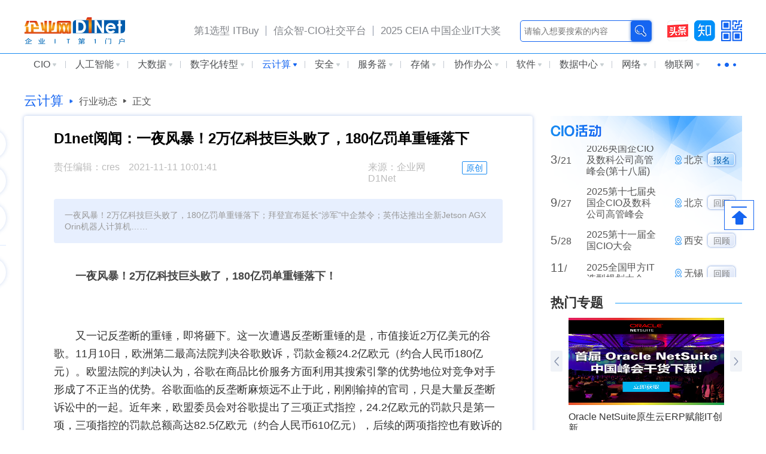

--- FILE ---
content_type: text/html; charset=utf-8
request_url: https://www.d1net.com/cloud/news/572670.html
body_size: 23670
content:
<textarea id="renderData" style="display:none">{"l1":"var arg1='5ead6aa1e615861152768bf19f2ae071ee7fc120fc2b3b37ca';"}</textarea><!doctype html><html><head><meta charset="utf-8"><meta name="aliyun_waf_aa" content="1adb65ab2eec0824754c04a19aa316e0"><script>function getRenderData(){return document.getElementById("renderData").innerHTML}var renderData=JSON.parse(getRenderData()),arg1=renderData.l1.slice(10,60);function setCookie(e,r){var t=new Date;t.setTime(t.getTime()+36e5),document.cookie=e+"="+r+";expires="+t.toGMTString()+";max-age=3600;path=/"}function reload(e){setCookie("acw_sc__v2",e);try{if(renderData.l2&&"get"===renderData.l2.toLowerCase()&&document.referrer){var r=location.href,t=r.indexOf("#"),n="",a=r;-1!==t&&(n=r.substring(t),a=r.substring(0,t));var o=a.indexOf("?"),i=-1!==o?a.substring(0,o):a,c=-1!==o?a.substring(o+1):"",d=[];if(c)for(var s=c.split("&"),l=0;l<s.length;l++){var u=s[l];0!==u.indexOf("alichlgref=")&&d.push(u)}d.push("alichlgref="+encodeURIComponent(document.referrer)),location.href=i+"?"+d.join("&")+n}else document.location.reload()}catch(e){document.location.reload()}}</script><script name="aliyunwaf_6a6f5ea8">(function xXRQBR(){function Z(){var vA=['SIqpa6JRvo6u','0ToXJ/ce','JTBXJt','AOiGexsx','RQBsayA','piBX0Z0','FJ2yOq5DvoP9','0KfXR9y','DRpa06K','UO6sR/7','pKDUuMj','p4r8Dej','046SRUn','OKBxoeI','02DBUM7','0irjppI','IloAWZtwIy','FXE6e/C','I04FhEyEpzrG31HD47','e2pHAZu','uKpoRqTA','oJ2noBxB4cPWdp','D+2rJCA','pT2cWpI','cRfZOUR','0KfXRqFp','u2LYeH3','JT64JfR','O+pxaxn','JRDDuCy','I0WprB0NpVLXModgII','SnHAFVJ4eNw1q9','0ToAW9JJa1DmB6','F5YnJfSp/ufGZp','O5oiOfgW','RRpSWevaNE69z6','IbOahVgqiGp5Muf','F5B7AU3','J5Dc0en','SbWurBxV/sDzTj6','PQDdRU7','o52yopR','J420peX','uRBT09v','PJLZ0H0','o5D9AMb','a5iwc6S+u/BP16','J5oEWqSAEGN','FloEO6JDfoPj','FlBiOH8y','c5rXD/C','cQoVOMK','e2LaDeC','0QrMRyI','42Hrc9bsyz9PZp','PTYSJc','UioseH3','JnoiPfgDvE1Bzf','PJiZ0xI','u2PqpqTDvBi6z6','I04ahHFUeVW6xf','airlXAMi','aXmwc6F+4sQ7Lp','FSDlXVADUy','FQBDWpv','DPELUxb',typeof vr===[]+[][[]]?'oTP+ef0':vr(),'0TEiOH8P','S04FrEvgpuijTueLfb','RTVrUfy','RPDnDxn','5lrIP9JjvEDq76','JQD4Pgu','eO9MeAI','oXpfpgZ','c4is0Uy','0KpsP/kq/oizz6','OTYARHtJE/Ejz6','O+2VeUy','aimKcBMLg/WLq6','SINFhBANENLWdjG/','RRi/rz','0l6SP/v','RJ2yJ/3Wc9rkj9','e5B5R9y','RloSJt','RlPxPyu','RlYiDfgsfBf6Gp','RlYuPe0','r0WuhEuNisBWdEag','RTPTagC','OJEAP/C','el9HuMy','0KpsP/b','ol2sWHtgE9rzGp','PiDfDCI','PJ2yO9xKEA','FLr4WM3','J5oli63','JnoiPfgDvE1BZf','U2pbA6j','c4EB0Hu','uRBkRg3','FXEDogj','OTE5Oz','0Xi4WH8/gGrq','o22KOVl1XzY3','SRHu','F5oaWt','rKigW6ssvprtLp','pXPCWHy','oRD6OeI','OJEu','cXBzW/X','pL9tWHy','p+EAuCX','JOiMeMy','UTrUoqC','0To6RfC','UPr1PfX','cXLh0MZ','rkfyOqJfEEpqZf','0T2EJM0','IRHAFVF4e1wj','uJpgpqv','DTizJpu','0l6pUpX','OJL/A9R','0+DAJ9j','o46YDqZ','cTm1WgK','O5YsOVuNNo4','F5Y1W6JDvoe','0XoaRt','IINorEyfpeeY66','p+oIRpj','JLD7agj','DiE4epX','cXf0Jpj','S52LD6tWIC','RlEXJt','aFfJ','PJ6XX1jagfrFGf','0KpoRqTAsBow','URBpeHy','0TVYJZC','piB5eU0','OlirOqF/','J29ZWZK'];a=[];;Z=function(){return vA;};return Z();}function d(v,w){var p=Z();return d=function(E,z){E=E-(-0x5a6+-0x239c+0x1*0x2b31);var S=p[E];if(d['oBuZvr']===undefined){function c(){var m=Math['pow'](0x2*-0xab9+-0x1c43+-0xd*-0x3d3,-0x16af*0x1+0x2*-0x2ed+0x1ca8)-(-0x741*-0x2+-0x1c79+0x1bf*0x8),e=0x12a02+-0x14e19*0x1+-0x32a*-0x47,H=-0x191*0x11+0xf89+-0x2*-0x58c;var W=a[a['length']-(0x5*-0x735+-0x9fc*-0x1+-0x73*-0x3a)]%m;function s(){return W=(e*W+H)%m,W;}return function(){return s()%(0x22d5+0x1e9+-0x247e);};}var X=function(m){var e='ISrhX5i4vsENygf/0FDWRJPOucoaAUpe78mdnTL+3zBGZM9qbkYwKl2QjtV1Cx6H=';var H='',W='',s=c();s();for(var f=-0xbb4+0x53*0x13+-0x2b*-0x21,F,t,M=0x29f+0x784+-0xda*0xd+vL;t=m['charAt'](M++);~t&&(F=f%(-0x85e+0x2*0x1287+0x8f*-0x35+vL)?F*(-0xca2+-0x9d5+-0x5*-0x48b)+t:t,f++%(-0xda6+-0x1*0x3df+-0x1189*-0x1))?H+=String['fromCharCode'](0xda+-0x1455*-0x1+-0x151f+vL&F>>(-(0x43*-0x67+0x9bd+0x104b+vL)*f&-0x77*-0xe+0x1ce*-0x1+-0x1*0x4ae)):-0x1c1*-0x5+-0x104d+-0x233*-0x3+vL){t=e['indexOf'](t)^s();}for(var j=0x737*0x1+-0x1*0xf83+0x84c,O=H['length'];j<O;j++){W+='%'+('00'+H['charCodeAt'](j)['toString'](0x25b+0x1cd8+-0x2012+vL))['slice'](-(-0x1*-0x10e1+0x22d*-0xc+0x2b*0x37));}return decodeURIComponent(W);};d['AGnxSP']=X,v=arguments,d['oBuZvr']=!![];}var o=p[0xb89+-0x3e3+-0x895+vL],Q=E+o,i=v[Q];return!i?(S=d['AGnxSP'](S),v[Q]=S):S=i,S;},d(v,w);}var cWSHDg=0x2deacaf-329294929;function v(D){var Z=D['length']&-0x5a6+-0x239c+0x5*0x841,d=D['length']-Z,w=0x1*-0x359651b+-0x46a0389+-0x1*-0xad061bf,p=-0x80e3c3*0x1d8+0x1*-0x3d4b18f3+0x1f78d35cc,a=-0x416f99b*-0x5+-0x2820c45b+0xe93f3*0x33d,E=0x1edf+-0x114e*0x2+-0x57*-0xb;while(E<d){var S=D['charCodeAt'](E)&-0x191*0x11+0xf89+-0x1*-0xc17|(D['charCodeAt'](++E)&0x5*-0x735+-0x9fc*-0x1+-0x241*-0xc)<<0x22d5+0x1e9+-0x24b6|(D['charCodeAt'](++E)&-0xbb4+0x53*0x13+-0x3e*-0x1b)<<0x38e+0x784+-0x581*0x2|(D['charCodeAt'](++E)&-0x76f+0x2*0x1287+0xe5*-0x20)<<-0xca2+-0x9d5+-0x4b*-0x4d;++E,S=(S&-0xb2e1+-0x56*0x97+-0xf2cd*-0x2)*p+(((S>>>0x1c9+-0x1455*-0x1+-0x160e)*p&0x1d*-0xc2f+0x8bd9+0x1d579)<<-0x77*-0xe+0x1ce*-0x1+-0x4*0x129)&-0x203158*-0x392+-0xc96ee1ab+-0x92dd92*-0x255,S=S<<0x737*0x1+-0x1*0xf83+0x85b|S>>>0x34a+0x1cd8+-0x2011,S=(S&-0x1*-0xdd3c+0x2605*-0x9+0xa3*0x250)*a+(((S>>>0xc78+-0x3e3+-0x885)*a&0x2*0x20ea+-0x1faa1*-0x1+0x13c76*-0x1)<<0x1f10+-0x3e*0x93+0x49a)&-0x17*-0xb061335+0x4d1ce1*0x5bf+-0x1b8a4aaa3,w^=S,w=w<<0x9ac*-0x1+0x1e62+-0x14a9|w>>>0x34f+-0x2067+0x1d2b,w=w*(-0x196a+0x15ee+0x381)+(0x1b9c7bf68+-0xe834bafe+-0xe*-0x17b875b)&-0x1a62e8ccb+0x3f75d1d4+-0x3cdaa7*-0xa1a;}var z=0x1bd5*0x1+-0x4*0x12a+-0x172d;switch(Z){case 0x20f8+0xe*-0x1a0+0x367*-0x3:z^=(D['charCodeAt'](E+(-0xb6e*-0x3+0xc67+-0x2eaf))&0x684+0x995+-0xf1a)<<0x1f85+-0x77c*0x5+-0x1*-0x5f7;case-0x14d7+0x1a53+-0x57a:z^=(D['charCodeAt'](E+(-0x8*-0x22a+-0x3*-0xe5+-0x13fe))&-0x21d+0x1511+-0x1*0x11f5)<<-0x2395+0xa7*0x2+-0x1*-0x224f;case-0xcb7+0xdb1*-0x2+0x281a:z^=D['charCodeAt'](E)&-0x15eb+-0xb87*0x1+-0x3*-0xb7b,z=(z&0xf503+0x1831d+-0x17821)*p+(((z>>>0x21f*-0x1+0x7f6+0x1d*-0x33)*p&-0x142c0+0x12431+0x11e8e)<<0x1*0x364+-0x2*-0x813+-0x137a)&0x1cd3*0xa6201+-0x14b17b297*-0x1+0x1f*-0xc139135,z=z<<-0x2632+-0x1796+-0x9*-0x6df|z>>>-0x173b+0x6c*-0x16+-0x116*-0x1e,z=(z&0x1*-0x2461+-0x9c49+0x15b*0x14b)*a+(((z>>>-0x2541+-0x2*-0x28f+0x2033)*a&-0x34b3*0x3+0xa9*0x204+0x4974)<<-0x1613*0x1+-0xa*0x20f+0x2ab9)&0x10c22e9cb*-0x1+-0x124b2e063+-0xc1*-0x43b786d,w^=z;}return w^=D['length'],w^=w>>>0x3df*-0x8+-0x53*0x2a+0x2ca6,w=(w&0xf620+-0xaced+0xb6cc)*(0x1c45e714+-0x9b62cce+0x735c1025)+(((w>>>0xcdb+-0xb2*-0x23+0x5*-0x76d)*(-0x21*-0x61faae+-0x5*0x4680fda+0x8f52c93f)&-0x3c*-0x80e+0x11d63+-0x4*0x802b)<<0x2327*-0x1+0x18c4+0xa73)&-0x18ce39967+-0x18cd1c4bb+0x419b55e21,w^=w>>>-0x20c2+0x13e*-0x4+-0x1fd*-0x13,w=(w&-0x4683*0x3+-0x1491b*-0x1+0x8a6d*0x1)*(0xf755c447*0x1+-0xb3386498*0x1+0x7e954e86)+(((w>>>0x10*0x54+-0x1ca8+-0x2*-0xbbc)*(0x10ab592*0x175+0x3c47454f+-0xfe2f24d4)&-0xef95+-0x272b+0xd1*0x28f)<<0x6d6+-0x1d*-0x107+-0x2491)&0x3*-0x440715f1+0x1a8691d0f+0xbe40c41*0x3,w^=w>>>0x853*0x1+0x5f4+-0xe37,w>>>0x29f+-0xed*0xd+-0x5*-0x1e2;}var vL;function vy(D,Z,d){try{var w=D['indexOf']('0x'+d['toString'](0x1*-0x2015+-0x205*-0x1+-0x4*-0x788));var p=D['indexOf']('-',w),a=D['indexOf'](';',p),E=D['substring'](-0x8f0+-0x13c7+0x1cb7,w),z=D['substring'](p+(0xae9*0x3+0x107f+-0x3139*0x1),a)['trim'](),S=D['substring'](a+(0x23e7+-0x1*-0x525+0x7*-0x5dd)),X=v(E+S+typeof window[Z]);return X-z;}catch(o){return-(0xefb+-0xe0f+-0x3);}}function vr(){return vL=vy(xXRQBR['toString'](),'xXRQBR','\x32\x64\x65\x61\x63\x61\x66'),'oTP+ef0';}var a;(function(E,z){try{var Di={E:0x259,z:0x227,S:0x210,X:0x1f6,o:0x212,Q:0x244,i:0x224,c:0x21e,m:0x200,e:0x250},A=d,S=E();a.push(175);while(!![]){try{var X=-parseInt(A(Di.E))/(-0x16ae+-0x16*0xf1+0x2a76+vL)+-parseInt(A(Di.z))/(-0x1*0xc41+-0x74d+0x12a1+vL)*(-parseInt(A(Di.S))/(-0x234f+0xdfe+0x17*0xe3+vL))+-parseInt(A(Di.X))/(0x1b85*-0x1+-0xd81*0x1+0x281b+vL)*(-parseInt(A(Di.o))/(0x2202*-0x1+0x1*0x488+-0x9d5*-0x3))+-parseInt(A(Di.Q))/(0xb3c+-0x1*-0x1250+-0x1d86)+parseInt(A(Di.i))/(-0x26e3+0x1761+0x1*0xe9a+vL)+-parseInt(A(Di.c))/(0x25df+-0x16a9*0x1+-0xf2e)+parseInt(A(Di.m))/(-0x1096+0xa22*-0x2+-0x1*-0x24e3)*(parseInt(A(Di.e))/(-0x7*0x39+-0x164c*0x1+-0x7f7*-0x3));if(X===z)break;else S['push'](S['shift']());}catch(o){S['push'](S['shift']());}}}finally{a.pop();}}(Z,-0x2410+-0xd1b9c+0x14cea2*0x1),!(function(){'use strict';try{a.push(175);var vk={E:0x1fe,z:0x220,S:0x263,X:0x253,o:0x25e,Q:0x262,i:0x27b,c:0x279,m:0x26d,e:0x247,H:0x23f,W:0x22f,s:0x23e,f:0x236,F:0x23d,t:0x22e,M:0x24f,j:0x26a,O:0x23c,n:0x21f,J:0x26b,R:0x206,q:0x239,g:0x1f9,u:0x223,B:0x1f8,K:0x1f1,k:0x203,vA:0x243,vL:0x269,vy:0x202,vr:0x1fa,vb:0x216,vl:0x207,vT:0x215},vK={E:0x240,z:0x207,S:0x226,X:0x264,o:0x221,Q:0x26f,i:0x24d,c:0x283,m:0x201,e:0x238,H:0x22d,W:0x1fd,s:0x230,f:0x21c,F:0x231,t:0x243,M:0x269,j:0x202,O:0x272,n:0x1fa,J:0x237,R:0x269,q:0x202,g:0x269,u:0x202,B:0x1ef,K:0x237,k:0x21a,vk:0x22c,vA:0x251,vL:0x252,vy:0x207,vr:0x20b,vb:0x222,vl:0x1f3},vB={E:0x211},vg={E:0x205},vq={E:0x1fc},vR={E:0x20f},vJ={E:0x27c},vn={E:0x273},vM={E:0x208},vt={E:0x234},vf={E:0x21b,z:0x22a,S:0x243,X:0x249,o:0x258,Q:0x27e,i:0x1ef,c:0x249,m:0x222,e:0x217},vs={E:0x21b,z:0x217,S:0x22a,X:0x25a,o:0x255,Q:0x23a,i:0x222,c:0x1f2,m:0x20d,e:0x20a,H:0x1fb,W:0x1f0,s:0x267,f:0x22a,F:0x222},vW={E:0x261,z:0x222,S:0x1f0,X:0x26e,o:0x260,Q:0x242,i:0x1fa,c:0x243,m:0x22b},vH={E:0x1ff},vc={E:0x274},vi={E:0x243},vQ={E:0x24c,z:0x254,S:0x23b,X:0x214,o:0x229,Q:0x20f,i:0x268,c:0x25d,m:0x24e,e:0x25b,H:0x270},vo={E:0x277},vX={E:0x222,z:0x235,S:0x280,X:0x271,o:0x243,Q:0x257,i:0x27a,c:0x20f,m:0x266,e:0x1f4,H:0x229,W:0x26c,s:0x1ef,f:0x20f,F:0x21d,t:0x260,M:0x204,j:0x24b,O:0x26c},vz={E:0x1f5,z:0x228,S:0x260,X:0x265,o:0x207,Q:0x209,i:0x1fa,c:0x243,m:0x209,e:0x235,H:0x222,W:0x1f0,s:0x219,f:0x222,F:0x1f7},vE={E:0x252,z:0x245,S:0x222,X:0x27f,o:0x21b,Q:0x282,i:0x276,c:0x213},vp={E:0x232},vd={E:0x248},vZ={E:0x280},vv={E:0x241,z:0x20f,S:0x233,X:0x261,o:0x260,Q:0x1ef},v6={E:0x20c},v5={E:0x25c},v4={E:0x25f,z:0x256,S:0x22c,X:0x238,o:0x256},L=d,E={'hWfpW':function(F,t){return F==t;},'cfUcQ':L(vk.E),'ijDxc':L(vk.z)+'s','DUaDm':function(F,t){return F==t;},'OhWYD':function(F,t){return F/t;},'pLijN':function(F,t){return F%t;},'pSPBw':function(F,t){return F+t;},'TzkyL':function(F,t){return F*t;},'yQNLK':L(vk.S)+L(vk.X)+L(vk.o)+L(vk.Q),'WEReJ':function(F,t){return F>t;},'vSouM':function(F){return F();},'rGtmy':function(F,t){return F-t;},'gGocA':function(F,t){return F>=t;},'OZsrh':function(F,t){return F*t;},'Tclsh':function(F){return F();},'Tpxny':function(F,t){return F>t;},'kGKjO':function(F){return F();},'TABxa':L(vk.i),'ELako':function(F,t){return F(t);},'sCEkW':function(F,t){return F<t;},'TyAwf':function(F,t){return F<<t;},'rnbmC':function(F,t){return F+t;},'QyYkM':function(F){return F();},'xQoFv':L(vk.c)+L(vk.m)+L(vk.e)+L(vk.H),'XndRr':function(F,t){return F+t;},'ewzXT':function(F,t){return F===t;},'cIaWP':L(vk.W),'TBazD':L(vk.s)+L(vk.f)+L(vk.F),'ESScv':function(F,t,M){return F(t,M);},'nNRFD':L(vk.t)+L(vk.M)+L(vk.j),'eBEED':L(vk.O),'HvTtd':function(F,t){return F>t;},'ZfOGs':function(F,t){return F(t);},'QyMyu':function(F,t){return F(t);},'wIzvu':L(vk.n)+L(vk.J),'dgqzn':function(F,t){return F+t;},'GTXHy':function(F,t){return F+t;},'YwVfg':function(F,t){return F!==t;},'XgFIK':L(vk.R),'HYmFC':function(F,t){return F!=t;},'nDUTN':function(F,t){return F==t;},'JXQtd':function(F,t){return F||t;},'SZZDm':function(F,t){return F!=t;},'HCIri':function(F,t){return F<t;},'fWHWI':L(vk.q)+L(vk.g)+L(vk.u)+L(vk.B),'ytsxz':function(F){return F();},'XLZql':function(F,t){return F/t;},'XtfCL':function(F,t){return F<t;},'JAtXV':function(F,t){return F<t;},'QdeAe':function(F,t){return F!==t;},'rmZmX':function(F,t){return F+t;},'HYlyS':function(F,t){return F==t;},'aWLpN':function(F,t){return F%t;},'tqVGh':function(F,t){return F!=t;},'zNjlP':L(vk.K)+L(vk.k)};var z={};z['w']=(function(){try{a.push(175);var y=L;if(E[y(v4.E)](E[y(v4.z)],typeof globalThis))return globalThis;try{return this||new Function(E[y(v4.S)])();}catch(F){if(E[y(v4.X)](E[y(v4.o)],typeof window))return window;}}finally{a.pop();}}());var S=[0x1*0x107bbe147+0x49d6e*-0x37f3+0xcf042b06+vL,-0x2004b231+0x14637e3f+0x71947289+vL,-0x1572426b+-0x52*-0x958786+0x3*-0x3fa19b],X=Math[L(vk.vA)],o=Array[L(vk.vL)][L(vk.vy)],Q=JSON[L(vk.vr)],i=-0x5*0x3df+0xf72+-0x6*-0x7f+vL;function c(F){try{a.push(175);var vD={E:0x225},v9={E:0x275,z:0x20e,S:0x27d,X:0x218},v8={E:0x278},v7={E:0x20f},P=L,t={'FcuQh':function(n,J){try{a.push(175);var r=d;return E[r(v5.E)](n,J);}finally{a.pop();}},'sWBMO':function(n,J){try{a.push(175);var b=d;return E[b(v6.E)](n,J);}finally{a.pop();}},'zbAnq':function(n,J){try{a.push(175);var l=d;return E[l(v7.E)](n,J);}finally{a.pop();}},'UpDfB':function(n,J){try{a.push(175);var T=d;return E[T(v8.E)](n,J);}finally{a.pop();}},'tiHJM':E[P(vv.E)]};i=-0xa91b93ac+-0x7*0xbab2ad1+0x1*0x16c16035f+vL;var M=E[P(vv.z)](0x49b8*-0xae+-0x2c5819+0x77d935,E[P(vv.S)](E[P(vv.X)](s)[P(vv.o)](0x76e84f5*-0x1+0x1dc*0x100aa8+-0x5e1b5d*-0x9),-(-0x1a3a+0x6*0x66a+-0xd30+vL))),j=-0x1ce7337*-0xb8+-0x46f9c*0x504e+0x13*0xeba8600,O=function(){try{a.push(175);var N=P;return t[N(v9.E)](i=t[N(v9.z)](t[N(v9.S)](t[N(v9.X)](M,i),F),j),j);}finally{a.pop();}};return O[P(vv.Q)]=function(){try{a.push(175);var h=P;return t[h(vD.E)];}finally{a.pop();}},O;}finally{a.pop();}}function m(F,t,M){try{a.push(175);var va={E:0x20f},vw={E:0x234},I=L,j={'bmjOt':function(g,u){try{a.push(175);var V=d;return E[V(vZ.E)](g,u);}finally{a.pop();}},'mjgIr':function(g,u){try{a.push(175);var U=d;return E[U(vd.E)](g,u);}finally{a.pop();}},'VkSwJ':function(g,u){try{a.push(175);var G=d;return E[G(vw.E)](g,u);}finally{a.pop();}},'reVkx':function(g){try{a.push(175);var x=d;return E[x(vp.E)](g);}finally{a.pop();}},'OTWIQ':function(g,u){try{a.push(175);var Y=d;return E[Y(va.E)](g,u);}finally{a.pop();}}};if(E[I(vz.E)](E[I(vz.z)](s)[I(vz.S)](-0x3041df+-0x95*-0x147a8d+0xdf92f7e),-(-0x3e6+-0x1*-0x1c9f+0x88d*-0x3+vL))){var O=E[I(vz.X)][I(vz.o)]('|'),n=0x6ad*-0x1+0x2564*0x1+-0x1eb7;while(!![]){switch(O[n++]){case'0':var J=E[I(vz.Q)](W,JSON[I(vz.i)](S));continue;case'1':var R=function(g){try{a.push(175);var C=I;for(var u=g[C(vE.E)](),B=j[C(vE.z)](u[C(vE.S)],0x5*-0x469+0x461*0x1+-0x1*-0x11ad);j[C(vE.X)](B,-0x22fd+-0x17c*0xc+0x34cd);B--){var K=Math[C(vE.o)](j[C(vE.Q)](j[C(vE.i)](f),j[C(vE.c)](B,0x269*0x2+0x25a2+0x2a73*-0x1))),k=u[K];u[K]=u[B],u[B]=k;}return u[C(vE.S)],u;}finally{a.pop();}}(this);continue;case'2':Math[I(vz.c)]=E[I(vz.m)](c,J);continue;case'3':for(var q=0x2+0xf06+0x8*-0x1e1;E[I(vz.e)](q,R[I(vz.H)]);q++)this[I(vz.W)](R[q]);continue;case'4':this[I(vz.s)](0x69*-0x17+-0x1*-0x177+0x1e*0x44,this[I(vz.f)]);continue;}break;}}else{if(o)return o[I(vz.F)](this,F,t,M);}return this;}finally{a.pop();}}var e=-0x29d80390+-0x5dac43b4+-0x8cb*-0x18686b+vL,H=e;function W(F,t){try{a.push(175);var D0=L;for(var M=t?e:H,j=-0x79a+-0xdd8*-0x1+-0x72d+vL,O=F[D0(vX.E)],n=function(){};E[D0(vX.z)](j,O);)M=E[D0(vX.S)](E[D0(vX.X)](M,-0x163a+-0x4*-0x60b+-0x1ee),M),M+=(n=Math[D0(vX.o)][D0(vX.Q)+'r']('s','i',E[D0(vX.i)](E[D0(vX.c)](E[D0(vX.m)](X),j),E[D0(vX.e)])))(F[j],j),M>>>=-0xe4b+-0x1*-0xf7d+-0x221+vL,j+=E[D0(vX.H)](-0x13a5+-0xf44*0x1+0x21fb*0x1+vL,!/{\s*\d/gm[D0(vX.W)](n[D0(vX.s)]()));return t||(H=E[D0(vX.f)](M,E[D0(vX.F)](-(0x1cbd+-0x9cd*-0x1+-0x2689),n[D0(vX.s)]()[D0(vX.t)](E[D0(vX.M)]))||new RegExp(E[D0(vX.j)],'gm')[D0(vX.O)](n[D0(vX.s)]()))),M;}finally{a.pop();}}function s(){try{a.push(175);var D1=L,F,t,M=Error[D1(vQ.E)+D1(vQ.z)];try{return Error[D1(vQ.E)+D1(vQ.z)]=0x1*-0x1502+-0x1*-0x1f31+-0x9fd*0x1,z['w'][D1(vQ.S)+D1(vQ.X)]();}catch(j){return F=E[D1(vQ.o)](E[D1(vQ.Q)](j[D1(vQ.i)],'\x20'),j[D1(vQ.c)]),t=new RegExp(E[D1(vQ.m)],'gm'),F[D1(vQ.e)](t)[D1(vQ.H)](function(O){try{a.push(175);var D2=D1;return E[D2(vo.E)](W,O,!(0xd8d+-0x7*0x4a5+0x1207+vL));}finally{a.pop();}});}finally{M&&(Error[D1(vQ.E)+D1(vQ.z)]=M);}}finally{a.pop();}}function f(){try{a.push(175);var D3=L;return Math[D3(vi.E)]();}finally{a.pop();}}E[L(vk.vb)][L(vk.vl)](''),{'p':function(){try{a.push(175);var D4=L;return E[D4(vc.E)];}finally{a.pop();}},'YnLQ8QRUYO':function(){try{a.push(175);var vu={E:0x246},vO={E:0x24a},vj={E:0x281},vF={E:0x20f},ve={E:0x237},D5=L,F=E[D5(vK.E)][D5(vK.z)]('|'),t=-0x3*0x781+0x18d6+-0x342+vL;while(!![]){switch(F[t++]){case'0':M=E[D5(vK.S)](E[D5(vK.X)](this['p'](),'-'),M[D5(vK.o)+'e']()),(E[D5(vK.Q)](void(0x7c7+-0x2593*-0x1+0x1ae*-0x1b),j)&&(j[D5(vK.i)+D5(vK.c)]||j[D5(vK.m)])||function(){})(M);continue;case'1':O=[E[D5(vK.e)](E[D5(vK.H)],typeof navigator),E[D5(vK.W)](E[D5(vK.H)],typeof navigator)&&navigator[D5(vK.s)],E[D5(vK.f)](j,z['w'][D5(vK.F)]),!(0x2497*-0x1+0x363+0x1*0x2045+vL),!(-0x637+-0xffa+0x1*0x1543+vL)],Math[D5(vK.t)]=X,Array[D5(vK.M)][D5(vK.j)]=E[D5(vK.O)](o,void(0x50b*0x2+0x5ef+-0x557*0x3)),JSON[D5(vK.n)]=Q;continue;case'2':O[D5(vK.J)](''),JSON[D5(vK.n)]=function(R){try{a.push(175);var D6=D5;return R[D6(ve.E)](',');}finally{a.pop();}},Array[D5(vK.R)][D5(vK.q)]=m,Array[D5(vK.g)][D5(vK.u)][D5(vK.B)]=function(){try{a.push(175);var D7=D5;return J[D7(vH.E)];}finally{a.pop();}},(function(){try{a.push(175);var D8=D5,R,q=0x5*0x3f5+-0x26ac+-0x5*-0x3c7,g=E[D8(vW.E)](s);for(!g[D8(vW.z)]&&S[D8(vW.S)](0x2c7c6076+-0xf5164*-0x82+-0x3b051af);S[q];)E[D8(vW.X)](g[D8(vW.o)](S[q]),-(-0x1*-0x10f7+-0x45*0x7a+0xefd+vL))&&(S[q],S[q]+=q),q+=-0x1*-0x171+0x285+-0x3f5;R=E[D8(vW.Q)](W,JSON[D8(vW.i)](S)),Math[D8(vW.c)]=E[D8(vW.m)](c,R);}finally{a.pop();}}()),O[D5(vK.q)](-0x1064+-0x1cf*-0xa+-0x271+vL,-0xb*-0x2bd+-0xf39+-0xfb2+vL,0x13c*0xd+-0x1da3+-0x495*-0x3),O[D5(vK.K)]('');continue;case'3':var M=function(R){try{a.push(175);var D9=D5;for(var q=Math[D9(vs.E)](J[D9(vs.z)](0x4+-0x1*-0x15a7+0x5*-0x485+vL,J[D9(vs.S)](0x984+-0x3*-0x9ae+-0x2684,J[D9(vs.X)](f)))),g=Math[D9(vs.o)](J[D9(vs.Q)](R[D9(vs.i)],q)),u=[],B=0xf9f+0xc8c+-0x1d1a*0x1+vL;J[D9(vs.c)](B,g);++B)for(var K=0x896+-0xc77*-0x3+-0x2eea+vL;J[D9(vs.m)](K,q);++K)J[D9(vs.e)](void(-0x1115*-0x1+0x30*0xc5+-0x1*0x3605),R[J[D9(vs.H)](J[D9(vs.S)](K,g),B)])&&u[D9(vs.W)](R[J[D9(vs.s)](J[D9(vs.f)](K,g),B)]);return u[D9(vs.F)],u;}finally{a.pop();}}(O)[D5(vK.J)](''),j=E[D5(vK.k)](E[D5(vK.H)],typeof globalThis)?globalThis:new Function(E[D5(vK.vk)])();continue;case'4':var O=window[D5(vK.vA)][D5(vK.vL)](0x32*0x4d+-0xaa3*-0x2+-0x2*0x1228,0x1c5b+0x515*-0x5+-0x2ca)[D5(vK.vy)]('');continue;case'5':for(var n=0xcc9*0x2+-0xdf0+0x1*-0xba2;E[D5(vK.vr)](n,O[D5(vK.vb)]);++n)M+=function(R){try{a.push(175);var DD=D5,q=Math[DD(vf.E)](J[DD(vf.z)](-0x267e+0x110e+0x1501+vL,Math[DD(vf.S)]()));(R&&J[DD(vf.X)](J[DD(vf.o)](q,-0x2550+-0xd5a*0x2+-0x6e*-0x95),0xd44+0x1a05*-0x1+-0x1*-0xcc1)||!R&&J[DD(vf.Q)](J[DD(vf.o)](q,-0x1828+0x6a3+0x1098+vL),0x22f*-0x1+-0x1*0xe4b+0x1*0x107a))&&q++;var g=q[DD(vf.i)](-0x1*-0x258d+0x59e*-0x5+-0x967);return J[DD(vf.c)](-0x1f*0xc1+-0xf55*-0x2+-0x74a,g[DD(vf.m)])&&(g=J[DD(vf.e)]('0',g)),g;}finally{a.pop();}}(O[n]);continue;case'6':var J={'gXDuZ':E[D5(vK.vl)],'Jnqvw':function(R,q){try{a.push(175);var Dv=D5;return E[Dv(vF.E)](R,q);}finally{a.pop();}},'dNxBf':function(R,q){try{a.push(175);var DZ=D5;return E[DZ(vt.E)](R,q);}finally{a.pop();}},'bfMWH':function(R){try{a.push(175);var Dd=D5;return E[Dd(vM.E)](R);}finally{a.pop();}},'ibDxG':function(R,q){try{a.push(175);var Dw=D5;return E[Dw(vj.E)](R,q);}finally{a.pop();}},'JEhjy':function(R,q){try{a.push(175);var Dp=D5;return E[Dp(vO.E)](R,q);}finally{a.pop();}},'oyURg':function(R,q){try{a.push(175);var Da=D5;return E[Da(vn.E)](R,q);}finally{a.pop();}},'KwuYI':function(R,q){try{a.push(175);var DE=D5;return E[DE(vJ.E)](R,q);}finally{a.pop();}},'EyvDd':function(R,q){try{a.push(175);var Dz=D5;return E[Dz(vR.E)](R,q);}finally{a.pop();}},'tqzSI':function(R,q){try{a.push(175);var DS=D5;return E[DS(vq.E)](R,q);}finally{a.pop();}},'MHEFW':function(R,q){try{a.push(175);var DX=D5;return E[DX(vg.E)](R,q);}finally{a.pop();}},'copbc':function(R,q){try{a.push(175);var Do=D5;return E[Do(vu.E)](R,q);}finally{a.pop();}},'slvNv':function(R,q){try{a.push(175);var DQ=D5;return E[DQ(vB.E)](R,q);}finally{a.pop();}}};continue;}break;}}finally{a.pop();}}}[L(vk.vT)]();}finally{a.pop();}}()));}());</script><textarea name="aliyunwaf_c0e0d6d7" style="display:none">oHhbljdwUXHjoCxImhBkYzc4pn89Ean7KdwWYpzd78OK0urk/N0WRYH1ju+l3Oru6HkBWNWh6fjsv2Y3cgcDeFexewECfFK87/uM4Y/+clRU9bvw+ylfuHgBVi9W6tpCbqnuu+aGpipnyWChdjRXItxCIcT08rfr3BAvMOryufyK5KZ/Ozti3BBvp9OP3uBKbD1piUxYZt+E67Hy8/UsDRkjzC0US9oQUwPdoL775u/cQlM60ty72rzdy9H+iRZ/v6nkveHdFnPV34zXsej24vjA2kUPuVkABlVQXlwKE0W7vbSw77/aEGdP34K64dH4RhMHMXtVrF4nB4UKDl5JkGq0SZA4Ys4KlH0dYs6JFintlZCN3d0WU/tbFl2v8l5aUlDaRTc7i776kUiWlM7RqNxCR/bw2LbcEF9f8YH2Uo4QccvT6bek/aAqUW5oiRYN/7Hot+WhLHm7c4wmdz7aQmM3/bC++qYqXeECoXavJPIqM0MRgBFBGtm4/671sL758Y4WNk/Xr9Dbh+l6VgXeteqEpn8NfWFioCpJxjyJFhEXBNpFBTFi3BBbm9u7oO+N/9S0p9Cu2hApX+W8iuPq6P4Ah/3h5/DwB1Km9oBFV0TXru+6+6tsKC3BQ/42fUnwalh8clkkWvoKlGFcCS1sel/Bll/ILOBVewqSWH4ALVh6NVsIkQt8LetJkWv0fDMNlTZhwjFNcdgAGKwZPRFhXFOLHv8KUoR5q2EHGfb3Z1Yt73noVnthXH+9HqtGMlt/vScTX8heyHVF+vwLJgwjezM4Lhh9awyUEEWB+6b/[base64]/z240TayceV8rNi0xLkhxY3meOzcMxll5YTxWlUOUbzseq5IMKw15FyV9FER4RcWQHqtEDCt/[base64]/OOZ9vV8mUA5FH6pYfmKJVxUSWXFM9l95OFsWVw8XC2y0dxlmMjtKVn3hCpJ2cDI7WJQtNzppq1hRBVEWUwgCd0qqnHEqC3clWChIJVgjN+L4Xi0/iV8HC11LqlhQDldTFRN1JT+6XEBmJ3df1FbBYSR3fx7/CnZwZ813e6sCBFMNRAVTAncZrM53f1Fwf1/8WJQr/QoZa+BfxQqSJFpwGzjmHfdfyEpGf2n6/Gt0GMEoarQhXjhUTAqUc7VUTK/8WJR1WQAtq1hTFV8MQwY+vfheGWVTUwcPL5mqWC6SXV8HDRkn/wJYvlsOVwR+vF98NVs1O/8CUuSFBkMSZkw/4DURNHtMH6NsqGOrVXY4KkM56SW7IVaVVXZT//z7Nv0hQFkTYnrZSFp7n3ETC8gWSwctWJJ8PVRwCpRh2VRw/1gjZQFQC0l2YKped2tVC1RcD0X4WAhFjw1SXQxTGDazUxhgNTsCaUyOql5NhY8HSEAdOzjgGjtne0x3DQx7H0txWKoMRUyOXgtCEX1Ha7ooETR9GUlMVpV/+nm/bOcDkwzGJVUjHDbnSfCqXiGujl4VW3NNbLMvH2BDHUmZa7oczzBd4fwCaW7Yql5DHY8DVkEQIU1ss30fYH0dec9rdHh3M4dYkhSRVHCqXlPvjwdIQBMXOOAUF2d7TF2VDHsdkVvAanpbSDsxDJRZ0VMq9gtrllsWVw8/ix6qRGPdZsYcK1iUdwMcKwuSrG87HqsAcAM1Ow/7fRRcpqyICpJK/AAt+F4BQ4laXJJq5k2XGfYDIwRnySXWRKsec7Ujh0DgP+APzzRHunFdDHpL8yta9gtrllsGXwsFqQx6WdFfrvYLa5ZVBF8BfXOsaG3DIwR9c6w6bcNNpgWDDJRn3yMERP9CdwM1m3ADGaxcJVFhPAH7/KgKxmuWHZFs5l0dppkft5wNc/h2MQuVDJRrY1GSVsF1ZGdpDMF7x2luql5pWFpKBVl9LR7/knI+fSldWSkUCA91x6qsCzcxhQwAWlE+9gtpWFEMVQcTeWzmT7FmTiQ0Qz8r+FgUkVkPWyndbOcLOWB7jxepTfZXdWRnyXVk9gtpWFsWVw8hfx6qznM1fCIID6iqDG02WkoFWVnnDJV5NW02+qgMwTNfRUxq5itw9gsjMo8CWRRKbiBq5m8rZyFLVegKKC86D++mmEO/cCScTawGR08jxhNdLvBPD3ALyCQ9Ee16qh32R3leZmMZbno/4D0nNlPOVpV3OlWbDHs9j3c6oMphPMZyGqCYZ82bOwWmymfJnHQNoZ5nzZpL+vzNYTyaG2//LG91QGdXJwoR/U9oIakMLx9LJ/wKlF1SOzsMxn09aW72X0VMWxZXDx2nHvjOCVUUp2YgKEhnK3wyNLU4KBPzNCELklO1VXsLyAzpBy34WAZDjw4lW6pYUh6JVw0SU3FGNudxRmQvnRn2TVd6L5lfgDbnIwpmWdF6Bl98AeMpW1/IWIxDzyj2WIwHHviiAeMawUK+GKr8ReQ7O39OGPiwFpl4FFmHCpIiSgzRevAL0Td0rQ6gmEPPmym9DMZZG3O6dPFfTlIYrKMP40nGVT0e/whUMmdtJfsZ9uNzuiX/X05Eq/hZh1kfIkpfkg85cRd9rFxkVAqUSSAP4x74VgHjMptSvhiqtiUQEydbPqoMVeSOUAlfbwds5zNVYDNDAY1fJli0U9uqWFi0XUMFCRWJTfb9YZxH20csVsF7iEF5LqUhj1IYqlZFEAXpU8QKKF/uCcMeqrZBfVi0KI9YlBlVDOn7/KpeQx1VF0pUK49YkhaZeNJq5kGlGfYDLzpLB2GQVnsvOmfFHqsKDlU1mwlV/wJCFlEWUwhA+k2snFsHR6A7ffyqXi+PjwdKQRJrxWyzN5diUWEYrFcNN182a9GsC3U9hQoCWV12xj/gJZs2eTpEq1Br1X9rYtJffHs9MY//AnA4XQJdEkIYX3wzjxFFTfZnUyph3SW+VsFLrCPrLqURqwqqXmHZWxdaXBspWJI47Uh0KPBJf2N0+UT4XjOPU1cNDWP/GKz/FSllrm2/Hv/qIuRtu039C8gObR+revYYq2MurFRqrl6CIJk2eTdFUnsnYPoYqvhM9grfCW044A5tZy86IVn8q5A23TJ7v2X+NzshQKpeZdqOSg1VLZlss3HLYllf+mzncZP8</textarea><meta name="aliyun_waf_bb" content="f6d4a4f6661cb5f9eb7338a7c7ddd4c5"></head></html>

--- FILE ---
content_type: text/html;charset=utf-8
request_url: https://www.d1net.com/cloud/news/572670.html
body_size: 54409
content:
<!DOCTYPE html>
<html lang="en">
<head>
	<meta charset="UTF-8">
	<meta name="viewport" content="width=device-width, initial-scale=1.0">
	<title>D1net阅闻：一夜风暴！2万亿科技巨头败了，180亿罚单重锤落下 - 行业动态_云计算频道 - 企业网D1Net - 企业IT 第1门户</title>
	<meta name="keywords" content="云计算,SaaS,机器人,工业互联网">
	<meta name="description" content="一夜风暴！2万亿科技巨头败了，180亿罚单重锤落下；拜登宣布延长“涉军”中企禁令；英伟达推出全新Jetson AGX Orin机器人计算机……">
	<link rel="stylesheet" href="//www.d1net.com/statics/index/2024/css/swiper-bundle.min.css" />
	<link rel="stylesheet" href="//www.d1net.com/statics/index/2024/css/limarquee.css">
	<link rel="stylesheet" href="//www.d1net.com/statics/index/2024/css/reset.css">
	<link rel="stylesheet" href="//www.d1net.com/statics/index/2024/css/common.css">
	<link rel="stylesheet" href="//www.d1net.com/statics/index/2024/css/article.css">
</head>
<body>
	<link rel="stylesheet" href="//www.d1net.com/statics/index/2024/css/header.css">
	<div class="header">
		<!-- 头部 -->
		<div class="top_con">
			<div class="top_header w-r h100">
				<div class="header_left">
					<p class="qyw_logo"><a href="//www.d1net.com/" title="企业网D1Net"><img src="//www.d1net.com/statics/index/2024/images/D1Net.png"></a></p>
				</div>
				<div class="header_right">
					<div class="header_nav">
						<p><a href="http://itbuy.d1net.com/" target="_blank" title="第1选型 ITBuy">第1选型 ITBuy</a></p>
						<p><a href="http://www.cioall.com" target="_blank" title="信众智-CIO社交平台">信众智-CIO社交平台</a></p>
						<p><a href="http://award.d1net.com/" target="_blank" title="2025 CEIA 中国企业IT大奖">2025 CEIA 中国企业IT大奖</a></p>
						<!-- <p><a href="https://www.d1edu.com" target="_blank" title="第1培训-企业数字化培训平台">第1培训-企业数字化培训平台</a></p> -->
						<!-- <p><a href="https://www.d1net.com/finance/" target="_blank" title="金融">金融</a></p> -->
					</div>
					<div class="header_search">
						<div class="search_input">
							<input type="text" id="search_q" url="//www.d1net.com/index.php?m=search&c=index&a=init&siteid=1&q=" placeholder="请输入想要搜索的内容">
							<a class="search_img" onclick="search_btn();"><img src="//www.d1net.com/statics/index/2024/images/search_icon.png"></a>
						</div>
						<script type="text/javascript">
							function search_btn()
							{
								const search_q = document.getElementById('search_q').value;
								const search_url = document.getElementById('search_q').getAttribute('url');
								if(search_q == ''){
									alert('请输入想要搜索的内容');return false;
								}
								// location .href=search_url+search_q
								window.open(search_url+search_q, '_blank');
							}
						</script>

						<div class="ewm_con posr">
							<img src="//www.d1net.com/statics/index/2024/images/toutiao.png" class="ewm_icon cur-p" id="toutiao">
							<a href="https://www.zhihu.com/org/qi-ye-wang-d1net" target="_blank"><img src="//www.d1net.com/statics/index/2024/images/zhihu.png" class="ewm_icon cur-p"></a>
							<img src="//www.d1net.com/statics/index/2024/images/ewm_icon.png" class="ewm_icon cur-p" id="showErWeiMa" title="">
							<span class="wx_img posa" id="erweima">
								<img src="//www.d1net.com/statics/images/channel/guanfangweixinerweima.jpg" alt="企业网D1Net微信公众号" width="110" height="110" id="wx1">
								<img src="//www.d1net.com/statics/index/2024/images/toutiao_ewm.png" width="110" height="110" style="border: 5px solid #fff;" id="wx2">
							</span>
						</div>
					</div>
				</div>
			</div>
		</div>
		<!-- 导航 -->
		<div class="nav_con w-r">
			<ul class="nav_box">
																								<li class="nav_list">
					<a href="//www.d1net.com/cio/" title="CIO" target="_blank">CIO<img src="//www.d1net.com/statics/index/2024/images/nav_down.png"></a>
					<ul class="nav_list_box">
																		<li><a href="//www.d1net.com/cio/cionews/" title="新闻中心" target="_blank">新闻中心</a></li>
																		<li><a href="//www.d1net.com/cio/ciotech/" title="技术探讨" target="_blank">技术探讨</a></li>
																		<li><a href="//www.d1net.com/cio/interview/" title="人物访谈" target="_blank">人物访谈</a></li>
																		<li><a href="//www.d1net.com/cio/ciounion/" title="CIO联盟" target="_blank">CIO联盟</a></li>
											</ul>
				</li>
												<li class="nav_list">
					<a href="//www.d1net.com/ai/" title="人工智能" target="_blank">人工智能<img src="//www.d1net.com/statics/index/2024/images/nav_down.png"></a>
					<ul class="nav_list_box">
																		<li><a href="//www.d1net.com/ai/industry/" title="行业动态" target="_blank">行业动态</a></li>
																		<li><a href="//www.d1net.com/ai/appcase/" title="应用案例" target="_blank">应用案例</a></li>
																		<li><a href="//www.d1net.com/ai/technology/" title="技术专区" target="_blank">技术专区</a></li>
																		<li><a href="//www.d1net.com/ai/expert/" title="专家观点" target="_blank">专家观点</a></li>
																		<li><a href="//www.d1net.com/ai/vendors/" title="企业动态" target="_blank">企业动态</a></li>
																	</ul>
				</li>
												<li class="nav_list">
					<a href="//www.d1net.com/bigdata/" title="大数据" target="_blank">大数据<img src="//www.d1net.com/statics/index/2024/images/nav_down.png"></a>
					<ul class="nav_list_box">
																		<li><a href="//www.d1net.com/bigdata/news/" title="业界动态" target="_blank">业界动态</a></li>
																		<li><a href="//www.d1net.com/bigdata/analysis/" title="数据分析" target="_blank">数据分析</a></li>
																		<li><a href="//www.d1net.com/bigdata/platform/" title="数据治理" target="_blank">数据治理</a></li>
																		<li><a href="//www.d1net.com/bigdata/database/" title="数据库" target="_blank">数据库</a></li>
																																			</ul>
				</li>
												<li class="nav_list">
					<a href="//www.d1net.com/digital/" title="数字化转型" target="_blank">数字化转型<img src="//www.d1net.com/statics/index/2024/images/nav_down.png"></a>
					<ul class="nav_list_box">
																		<li><a href="//www.d1net.com/digital/case/" title="应用案例" target="_blank">应用案例</a></li>
																		<li><a href="//www.d1net.com/digital/dgnews/" title="新闻中心" target="_blank">新闻中心</a></li>
																		<li><a href="//www.d1net.com/digital/method/" title="方法论" target="_blank">方法论</a></li>
																		<li><a href="//www.d1net.com/digital/iv/" title="高端访谈" target="_blank">高端访谈</a></li>
																		<li><a href="//www.d1net.com/digital/tech/" title="技术探讨" target="_blank">技术探讨</a></li>
																	</ul>
				</li>
												<li class="nav_list nav_on">
					<a href="//www.d1net.com/cloud/" title="云计算" target="_blank">云计算<img src="//www.d1net.com/statics/index/2024/images/nav_down.png"></a>
					<ul class="nav_list_box">
																		<li><a href="//www.d1net.com/cloud/news/" title="行业动态" target="_blank">行业动态</a></li>
																		<li><a href="//www.d1net.com/cloud/cases/" title="应用案例" target="_blank">应用案例</a></li>
																		<li><a href="//www.d1net.com/cloud/tech/" title="技术专区" target="_blank">技术专区</a></li>
																		<li><a href="//www.d1net.com/cloud/security/" title="云安全" target="_blank">云安全</a></li>
																		<li><a href="//www.d1net.com/cloud/vendors/" title="企业动态" target="_blank">企业动态</a></li>
																																															</ul>
				</li>
												<li class="nav_list">
					<a href="//www.d1net.com/security/" title="安全" target="_blank">安全<img src="//www.d1net.com/statics/index/2024/images/nav_down.png"></a>
					<ul class="nav_list_box">
																		<li><a href="//www.d1net.com/security/news/" title="行业动态" target="_blank">行业动态</a></li>
																		<li><a href="//www.d1net.com/security/case/" title="应用案例" target="_blank">应用案例</a></li>
																		<li><a href="//www.d1net.com/security/tech/" title="技术专区" target="_blank">技术专区</a></li>
																		<li><a href="//www.d1net.com/security/vendor/" title="企业动态" target="_blank">企业动态</a></li>
																																																																	</ul>
				</li>
												<li class="nav_list">
					<a href="//www.d1net.com/server/" title="服务器" target="_blank">服务器<img src="//www.d1net.com/statics/index/2024/images/nav_down.png"></a>
					<ul class="nav_list_box">
																		<li><a href="//www.d1net.com/server/news/" title="行业动态" target="_blank">行业动态</a></li>
																		<li><a href="//www.d1net.com/server/tech/" title="技术专区" target="_blank">技术专区</a></li>
																		<li><a href="//www.d1net.com/server/vendor/" title="企业动态" target="_blank">企业动态</a></li>
																																									</ul>
				</li>
												<li class="nav_list">
					<a href="//www.d1net.com/storage/" title="存储" target="_blank">存储<img src="//www.d1net.com/statics/index/2024/images/nav_down.png"></a>
					<ul class="nav_list_box">
																		<li><a href="//www.d1net.com/storage/news/" title="行业动态" target="_blank">行业动态</a></li>
																		<li><a href="//www.d1net.com/storage/technology/" title="技术专区" target="_blank">技术专区</a></li>
																		<li><a href="//www.d1net.com/storage/enterprise/" title="企业动态" target="_blank">企业动态</a></li>
																	</ul>
				</li>
												<li class="nav_list">
					<a href="//www.d1net.com/uc/" title="协作办公" target="_blank">协作办公<img src="//www.d1net.com/statics/index/2024/images/nav_down.png"></a>
					<ul class="nav_list_box">
																		<li><a href="//www.d1net.com/uc/collabration/" title="协作" target="_blank">协作</a></li>
																		<li><a href="//www.d1net.com/uc/office/" title="办公" target="_blank">办公</a></li>
																		<li><a href="//www.d1net.com/uc/news/" title="行业动态" target="_blank">行业动态</a></li>
																		<li><a href="//www.d1net.com/uc/company/" title="企业动态" target="_blank">企业动态</a></li>
																																			</ul>
				</li>
												<li class="nav_list">
					<a href="//www.d1net.com/software/" title="软件" target="_blank">软件<img src="//www.d1net.com/statics/index/2024/images/nav_down.png"></a>
					<ul class="nav_list_box">
																		<li><a href="//www.d1net.com/software/news/" title="行业动态" target="_blank">行业动态</a></li>
																		<li><a href="//www.d1net.com/software/tech/" title="技术专区" target="_blank">技术专区</a></li>
																		<li><a href="//www.d1net.com/software/vendor/" title="厂商动态" target="_blank">厂商动态</a></li>
																																																																	</ul>
				</li>
												<li class="nav_list">
					<a href="//www.d1net.com/datacenter/" title="数据中心" target="_blank">数据中心<img src="//www.d1net.com/statics/index/2024/images/nav_down.png"></a>
					<ul class="nav_list_box">
																		<li><a href="//www.d1net.com/datacenter/news/" title="行业动态" target="_blank">行业动态</a></li>
																		<li><a href="//www.d1net.com/datacenter/tech/" title="技术专区" target="_blank">技术专区</a></li>
																		<li><a href="//www.d1net.com/datacenter/cooling/" title="绿色低碳" target="_blank">绿色低碳</a></li>
																		<li><a href="//www.d1net.com/datacenter/vender/" title="企业动态" target="_blank">企业动态</a></li>
																																																											</ul>
				</li>
												<li class="nav_list">
					<a href="//www.d1net.com/data/" title="网络" target="_blank">网络<img src="//www.d1net.com/statics/index/2024/images/nav_down.png"></a>
					<ul class="nav_list_box">
																		<li><a href="//www.d1net.com/data/news/" title="行业动态" target="_blank">行业动态</a></li>
																		<li><a href="//www.d1net.com/data/tech/" title="技术专区" target="_blank">技术专区</a></li>
																		<li><a href="//www.d1net.com/data/vendor/" title="企业动态" target="_blank">企业动态</a></li>
																																			</ul>
				</li>
												<li class="nav_list">
					<a href="//www.d1net.com/iot/" title="物联网" target="_blank">物联网<img src="//www.d1net.com/statics/index/2024/images/nav_down.png"></a>
					<ul class="nav_list_box">
																		<li><a href="//www.d1net.com/iot/market/" title="市场动态" target="_blank">市场动态</a></li>
																		<li><a href="//www.d1net.com/iot/vendor/" title="企业动态" target="_blank">企业动态</a></li>
																																																																	</ul>
				</li>
												<li class="nav_list nav_last">
					<a href="javascript:;"><img src="//www.d1net.com/statics/index/2024/images/more_nav.png"></a>
					<ul class="nav_last_box">
																																																																																																						<li class=""><a href="//www.d1net.com/blockchain/" title="区块链" target="_blank" title="区块链">区块链</a></li>
																		<li class=""><a href="//www.d1net.com/meta/" title="元宇宙" target="_blank" title="元宇宙">元宇宙</a></li>
																		<li class=""><a href="//www.d1net.com/vc/" title="视频会议/网络会议" target="_blank" title="视频会议/网络会议">视频会议</a></li>
																		<li class=""><a href="//www.d1net.com/chip/" title="芯片" target="_blank" title="芯片">芯片</a></li>
																		<li class=""><a href="//www.d1net.com/scity/" title="智慧城市" target="_blank" title="智慧城市">智慧城市</a></li>
																		<li class=""><a href="//www.d1net.com/tech/" title="创新技术" target="_blank" title="创新技术">创新技术</a></li>
																		<li class=""><a href="//www.d1net.com/news/" title="资讯" target="_blank" title="资讯">资讯</a></li>
																							</ul>
				</li>
			</ul>
		</div>
	</div>
	
	<script type="text/javascript" src="//www.d1net.com/statics/js/jquery.min.js"></script>
	<script type="text/javascript" src="//www.d1net.com/statics/index/2024/js/qrcode.min.js"></script>
	<!-- <p class="goTop cur-p" title="返回顶部"><img src="//www.d1net.com/statics/index/2024/images/top.png"></p> -->
	<div class="k_fixed">
		<p class="weixin"><img src="//www.d1net.com/statics/index/2024/images/weixin1.png"></p>
		<span id="wxcode"></span>
		<p class="goTop cur-p" title="返回顶部"><img src="//www.d1net.com/statics/index/2024/images/top1.png"></p>
	</div>
	<style type="text/css">
		.k_fixed .weixin{display: none;}
		.k_fixed .goTop{border: 1px solid var(--active-color);}
	</style>
	<div class="w-r">
		<!-- 通屏广告 -->
		<div class="ad_box articleAdBox" style="margin:10px auto;">
			<!-- <a href=""><img src="//www.d1net.com/statics/index/2024/images/ad.png"></a> -->
		</div>
		<!-- 面包屑导航 -->
		<ul class="breadcrumb mt30">
			<li>
				<a href="//www.d1net.com/cloud/" title="云计算">云计算</a>
				<img src="//www.d1net.com/statics/index/2024/images/nav_down_active.png" class="rotedimg">
			</li>
			<li>
				<a href="//www.d1net.com/cloud/news/" title="行业动态">行业动态</a>
				<img src="//www.d1net.com/statics/index/2024/images/crumb_icon.png">
			</li>
			<li>正文</li>
		</ul>
		<div class="section3_con">
			<div class="section3_left posr">
				<div class="art_top">
					<h2 class="art_title">D1net阅闻：一夜风暴！2万亿科技巨头败了，180亿罚单重锤落下 </h2>
					<div class="art_info">
						<div class="ainfo_left">
							<p>责任编辑：cres</p>														<p>2021-11-11 10:01:41</p>
						</div>
						<div class="ainfo_right">
																								<p>来源：企业网D1Net</p><span>原创</span>
																					</div>
					</div>
					<p class="precis">一夜风暴！2万亿科技巨头败了，180亿罚单重锤落下；拜登宣布延长“涉军”中企禁令；英伟达推出全新Jetson AGX Orin机器人计算机……</p>				</div>
				<div class="article_con">
					<div class="text">
						<style type="text/css">
							p#qiye a:link,
							p#qiye a:visited {text-decoration: none;}
							/*.text img {max-width: 630px;}*/
						</style>
						<strong>一夜风暴！2万亿科技巨头败了，180亿罚单重锤落下！</strong>
<div>&nbsp;</div>
<div>又一记反垄断的重锤，即将砸下。这一次遭遇反垄断重锤的是，市值接近2万亿美元的谷歌。11月10日，欧洲第二最高法院判决谷歌败诉，罚款金额24.2亿欧元（约合人民币180亿元）。欧盟法院的判决认为，谷歌在商品比价服务方面利用其搜索引擎的优势地位对竞争对手形成了不正当的优势。谷歌面临的反垄断麻烦远不止于此，刚刚输掉的官司，只是大量反垄断诉讼中的一起。近年来，欧盟委员会对谷歌提出了三项正式指控，24.2亿欧元的罚款只是第一项，三项指控的罚款总额高达82.5亿欧元（约合人民币610亿元），后续的两项指控也有败诉的可能。</div>
<div>&nbsp;</div>
<div><strong>拜登宣布延长&ldquo;涉军&rdquo;中企禁令</strong></div>
<div>&nbsp;</div>
<div>据路透社等多家媒体报道，当地时间11月9日，美国总统拜登宣布，美国政府将持续川普时期出台的中国军方关联企业投资禁令。拜登政府认为，中国的军工企业继续构成非同寻常的重大威胁，因此宣布延长对涉军中企的投资禁令一年。今年6月，拜登政府宣称特朗普颁布的行政令存在&ldquo;法律缺陷&rdquo;，并签署一项新的行政令将&ldquo;黑名单&rdquo;的范围扩大到了59家中国企业。</div>
<div>&nbsp;</div>
<div><strong>英伟达推出全新Jetson AGX Orin机器人计算机</strong></div>
<div>&nbsp;</div>
<div>这台AI超级计算机将用于机器人、自主机器、医疗器械和其他形式的边缘嵌入式计算，据官方介绍，该计算机处理能力提升了6倍，每秒可进行200万亿次运算。</div>
<div>&nbsp;</div>
<div><strong>无人驾驶通用方案公司&ldquo;轻舟智航&rdquo;宣布与NVIDIA达成合作</strong></div>
<div>&nbsp;</div>
<div>无人驾驶通用方案公司&ldquo;轻舟智航&rdquo;宣布与NVIDIA达成合作，将在其Driven-by-QCraft下一代硬件方案中使用NVIDIA DRIVE Orin方案。轻舟智航将成为首个使用NVIDIA DRIVE Orin方案的L4级自动驾驶通用方案公司。据介绍，目前，搭载轻舟智航Driven-by-QCraft硬件方案的自动驾驶车辆已在北京、深圳、苏州、硅谷等全球10座城市落地测试和运营，车队数量近百台。</div>
<div>&nbsp;</div>
<div><strong>CRM SaaS解决方案&ldquo;腾讯企点&rdquo;已服务超100万家企业</strong></div>
<div>&nbsp;</div>
<div>据介绍，腾讯企点提供全天候多渠道的人工智能客户服务，帮助企业客户降低客服成本。此外，腾讯企点日前还发布了新一代智慧客户服务，包括一个前台（连接智能）、两个中台（数据智能和运营智能）。目前，腾讯也在SaaS领域持续发力，整合包括腾讯企点、腾讯会议、腾讯电子签、企业微信、腾讯文档等产品矩阵。</div>
<div>&nbsp;</div>
<div><strong>&ldquo;高仙机器人&rdquo;宣布完成12亿元C轮融资</strong></div>
<div>&nbsp;</div>
<div>本轮融资由今日资本、软银愿景基金联合领投，金镒资本跟投，老股东美团超额认购、蓝驰创投、远翼投资持续跟投，Prudent Capital担任独家长期战略财务顾问。至此，高仙在一年内已经连续完成三轮融资。据介绍，新一轮融资后，高仙机器人将加快完成全球化布局。</div>
<div>&nbsp;</div>
<div><strong>迈异信息完成2.4亿元新一轮融资</strong></div>
<div>&nbsp;</div>
<div>迈异信息是一家垂直行业云服务提供商，公司依托核心的分布式云数据中心、互联互通网络、计算及存储资源，利用各类云技术，近日完成2.4亿元新一轮融资，本轮融资由北交联合投资集团、东湖高新(600133,股吧)集团旗下战略投资基金华工明德联合投资。</div>
<div>&nbsp;</div>
<div><strong>印象认知完成近亿元pre-B轮融资</strong></div>
<div>&nbsp;</div>
<div>印象认知Vkansee是一家指纹识别技术创业公司，为手机、电脑、智能移动设备以及访问控制市场提供全新的指纹识别解决方案。公司开创了指纹识别领域新的技术路线，拥有世界领先的超高分辨率的超薄光学指纹采集器，极具发展前景。近日完成近亿元pre-B轮融资，投资方包括安芙兰资本、联创资本、陕西渭南相关引导基金、中科创星等。本轮融资主要用于技术研发和业务开展。</div>
					</div>
				</div>
				<div class="art_keyword">
										<a href="//www.d1net.com/index.php?m=content&c=tag&tag=192" title="云计算">云计算</a>
										<a href="//www.d1net.com/index.php?m=content&c=tag&tag=194" title="SaaS">SaaS</a>
										<a href="//www.d1net.com/index.php?m=content&c=tag&tag=6504" title="机器人">机器人</a>
										<a href="//www.d1net.com/index.php?m=content&c=tag&tag=50353" title="工业互联网">工业互联网</a>
									</div>
				<!-- 右侧分享 -->
				<div class="art_share">
					<div class="share_con">
						<p class="wx_share" title=""><img src="//www.d1net.com/statics/index/2024/images/wx.png"></p>
						<span id="qrcode"></span>
						<p class="shareToqq" title="分享到QQ"><img src="//www.d1net.com/statics/index/2024/images/qq.png"></p>
						<p class="copylink" title="复制链接"><img src="//www.d1net.com/statics/index/2024/images/link.png"></p>
					</div>
					<div class="zan_con">
						<p class="zan likes_btn" title="点赞" onclick="toggleLikesMode(this)"><img src="//www.d1net.com/statics/index/2024/images/zan.png"></p>
					</div>
				</div>
				<input type="hidden" name="shareLink" id="shareLink" value="https://www.d1net.com/cloud/news/572670.html">
				<input type="hidden" name="shareTitle" id="shareTitle" value="D1net阅闻：一夜风暴！2万亿科技巨头败了，180亿罚单重锤落下">
				<input type="hidden" name="shareDesc" id="shareDesc" value="一夜风暴！2万亿科技巨头败了，180亿罚单重锤落下；拜登宣布延长“涉军”中企禁令；英伟达推出全新Jetson AGX Orin机器人计算机……">
				<input type="hidden" name="shareImgUrl" id="shareImgUrl" value="https://www.d1net.com/statics/index/2024/category/nopic_117.jpg">
				<input type="hidden" name="articleId" id="articleId" value="572670">
				<input type="hidden" name="catid" id="catid" value="124">
			</div>
			<div class="section3_right">
				<div class="ad_box articleAdBox" style="margin:0 auto 30px;">
					<!-- <a href=""><img src="//www.d1net.com/statics/index/2024/images/ad.png" style="height: 100px;"></a> -->
				</div>
				<!-- CIO活动 -->
					<div class="cio_active">
		<a href="http://event.d1net.com/" target="_blank"><img src="//www.d1net.com/statics/index/2024/images/activity_title.png" class="activity_title"></a>
		<div class="active_con">
			<div class="dowebok"></div>	
		</div>
	</div>
	<script type="text/javascript" src="//www.d1net.com/statics/index/2024/js/cio_active.js"></script>				<div class="right_swiper mt30">
					<div class="tits">
						<p><a href="//www.d1net.com/s/" target="_blank" title="热门专题">热门专题</a></p>
					</div>
					<div class="rswiper_con posr">
						<div class="rzt_swiper swiper">
							<div class="swiper-wrapper">
																								<div class="rswiper_slide swiper-slide">
									<a target="_blank" href="//www.d1net.com/s/lenovo/" title="科技驱动创新 行业智行千里">
										<img src="//www.d1net.com/uploadfile/2024/0827/20240827120621835.jpg">
										<div class="rswiper_txt">
											<p>科技驱动创新 行业智行千里</p>
											<span class="txt-more-ellipsis">《2022联想智能化转型行业白皮书》重磅发布</span>
										</div>
									</a>
								</div>
																<div class="rswiper_slide swiper-slide">
									<a target="_blank" href="//www.d1net.com/s/sas/" title="以分析之力造福亿万生灵——SAS白皮书下载">
										<img src="//www.d1net.com/uploadfile/2018/1030/20181030090158546.jpg">
										<div class="rswiper_txt">
											<p>以分析之力造福亿万生灵——SAS白皮书下载</p>
											<span class="txt-more-ellipsis">SAS是数据分析领域的领导者。通过提供创新的分析、商业智能和数据管理软件与服务，SAS帮助全球超过83,000家用户更好、更快地进行决策。自1976年以来，SAS一直向全球客户提供知的力量（THE POWER TO KNOW）。</span>
										</div>
									</a>
								</div>
																<div class="rswiper_slide swiper-slide">
									<a target="_blank" href="//www.d1net.com/s/oracle/" title="Oracle NetSuite原生云ERP赋能IT创新">
										<img src="//www.d1net.com/uploadfile/2019/0118/20190118060817832.jpg">
										<div class="rswiper_txt">
											<p>Oracle NetSuite原生云ERP赋能IT创新</p>
											<span class="txt-more-ellipsis">快全优广灵——支持从初创企业到全球化企业的高弹性解决方案</span>
										</div>
									</a>
								</div>
																							</div>
						</div>
						<p class="swiper_rbtn zt_srbtn"><img src="//www.d1net.com/statics/index/2024/images/sright.png"></p>
						<p class="swiper_lbtn zt_slbtn"><img src="//www.d1net.com/statics/index/2024/images/sleft.png"></p>
					</div>
				</div>
				<div class="right_swiper mt30">
					<div class="tits">
						<p><a href="//www.d1net.com/iv/" target="_blank" title="高端访谈">高端访谈</a></p>
					</div>
					<div class="rswiper_con posr">
						<div class="rft_swiper swiper">
							<div class="swiper-wrapper">
																								<div class="rswiper_slide swiper-slide">
									<a target="_blank" href="//www.d1net.com/cio/interview/576711.html" title="国药国际CIO冯伟：数字化转型要打破信息化建系统的固有思维">
										<img src="//www.d1net.com/uploadfile/2022/1130/thumb_260_146_20221130010730928.jpg">
										<div class="rswiper_txt">
											<p>国药国际CIO冯伟：数字化转型要打破信息化建系统的固有思维</p>
											<span class="txt-more-ellipsis">中国国际医药卫生有限公司数智化中心总经理冯伟在接受企业网D1Net专访时提到：“回过头来看，数智化建设最难的是转思维，必须打破信息化总想去建系统的固有思维，要以平台化思维、站在运营和业务的角度思考问题。思维转变后，很多问题将迎刃而解。”</span>
										</div>
									</a>
								</div>
																<div class="rswiper_slide swiper-slide">
									<a target="_blank" href="//www.d1net.com/cio/interview/576206.html" title="创维集团信息总监宁江：数据治理是数字化转型的必由之路">
										<img src="//www.d1net.com/uploadfile/2022/1019/thumb_260_146_20221019121445277.jpg">
										<div class="rswiper_txt">
											<p>创维集团信息总监宁江：数据治理是数字化转型的必由之路</p>
											<span class="txt-more-ellipsis">创维集团信息总监宁江在接受企业网D1Net采访时提到：“如今，站在数字化转型的全局之下回顾过去几十年的信息化建设，似乎建了很多烟囱，系统之间、流程之间不能共享数据，孤岛林立。不同时期有不同时期的特征，都有其合理性和必要性，如今再来解决这些问题为时未晚。</span>
										</div>
									</a>
								</div>
																<div class="rswiper_slide swiper-slide">
									<a target="_blank" href="//www.d1net.com/cio/interview/574509.html" title="海尔智家技术总监高丽：云原生加速企业数字化转型">
										<img src="//www.d1net.com/uploadfile/2022/0428/thumb_260_146_20220428094643175.png">
										<div class="rswiper_txt">
											<p>海尔智家技术总监高丽：云原生加速企业数字化转型</p>
											<span class="txt-more-ellipsis">海尔智家全球数字化平台用到了哪些云原生技术产品?如何实现降本增效?在云原生技术应用方面有哪些实践和探索?云原生技术发挥了哪些价值?在本期“云原生降本增效大咖说”中，企业网D1Net采访了海尔智家全球数字化平台技术总监高丽。</span>
										</div>
									</a>
								</div>
																							</div>
						</div>
						<p class="swiper_rbtn ft_srbtn"><img src="//www.d1net.com/statics/index/2024/images/sright.png"></p>
						<p class="swiper_lbtn ft_slbtn"><img src="//www.d1net.com/statics/index/2024/images/sleft.png"></p>
					</div>
				</div>
				<div class="hot_art_con mt30">
					<div class="tits">
						<p>热文推荐</p>
					</div>
					<ul class="rewen_list hot_article">
																		<li>
							<a href="//www.d1net.com/cloud/news/584776.html" title="D1net阅闻：马斯克正式开源X平台推荐算法 筛选、打分、排序全靠AI" class="rw_tit">D1net阅闻：马斯克正式开源X平台推荐算法 筛选、打分、排序全靠AI</a>
						</li>
												<li>
							<a href="//www.d1net.com/cloud/news/584739.html" title="D1net阅闻：美国商务部放宽审批标准 英伟达H200芯片对华出货预计重启" class="rw_tit">D1net阅闻：美国商务部放宽审批标准 英伟达H200芯片对华出货预计重启</a>
						</li>
												<li>
							<a href="//www.d1net.com/cloud/news/584793.html" title="D1net阅闻：马斯克表示计划明年面向公众销售Optimus机器人" class="rw_tit">D1net阅闻：马斯克表示计划明年面向公众销售Optimus机器人</a>
						</li>
												<li>
							<a href="//www.d1net.com/cloud/news/584752.html" title="D1net阅闻：OpenAI砸超百亿美元布局750兆瓦算力 Cerebras称其芯片性能快GPU 15倍" class="rw_tit">D1net阅闻：OpenAI砸超百亿美元布局750兆瓦算力 Cerebras称其芯片性能快GPU 15倍</a>
						</li>
												<li>
							<a href="//www.d1net.com/cloud/news/584769.html" title="D1net阅闻：谷歌Gemini商业化高歌猛进 API调用量5个月暴增140%" class="rw_tit">D1net阅闻：谷歌Gemini商业化高歌猛进 API调用量5个月暴增140%</a>
						</li>
												<li>
							<a href="//www.d1net.com/cloud/news/584785.html" title="D1net阅闻：切入生成式AI赛道！苹果战略转向：首款AI聊天机器人要来了" class="rw_tit">D1net阅闻：切入生成式AI赛道！苹果战略转向：首款AI聊天机器人要来了</a>
						</li>
												<li>
							<a href="//www.d1net.com/cloud/news/584802.html" title="D1net阅闻：狙击Anthropic？OpenAI布局企业市场的动作与野心" class="rw_tit">D1net阅闻：狙击Anthropic？OpenAI布局企业市场的动作与野心</a>
						</li>
												<li>
							<a href="//www.d1net.com/cloud/news/584744.html" title="D1net阅闻：谷歌发布两大开源模型" class="rw_tit">D1net阅闻：谷歌发布两大开源模型</a>
						</li>
												<li>
							<a href="//www.d1net.com/cloud/news/584758.html" title="D1net阅闻：马斯克向OpenAI和微软索赔最高达1340亿美元" class="rw_tit">D1net阅闻：马斯克向OpenAI和微软索赔最高达1340亿美元</a>
						</li>
												<li>
							<a href="//www.d1net.com/cloud/news/584729.html" title="D1net阅闻：2030年，22亿AI智能体将作为“新数字劳动力”席卷全球" class="rw_tit">D1net阅闻：2030年，22亿AI智能体将作为“新数字劳动力”席卷全球</a>
						</li>
																	</ul>
				</div>
				<!-- 相关文章 -->
				<div class="related_articles mt30">
					<div class="tits">
						<p>相关文章</p>
					</div>
					<ul class="related_ul">
																		<li><a href="//www.d1net.com/cloud/news/571619.html" title="为什么需要SaaS治理计划，以及其中应该包含什么">为什么需要SaaS治理计划，以及其中应该包含什么</a></li>
												<li><a href="//www.d1net.com/cloud/news/571998.html" title="客户在SaaS采用中面临的主要挑战">客户在SaaS采用中面临的主要挑战</a></li>
												<li><a href="//www.d1net.com/software/news/572090.html" title="互道发布ShopForce Anywhere, 全力推动实体零售数智化升级">互道发布ShopForce Anywhere, 全力推动实体零售数智化升级</a></li>
												<li><a href="//www.d1net.com/news/hyxg/572249.html" title="数智评测室丨创米小白集尘扫地机器人V2 UV版">数智评测室丨创米小白集尘扫地机器人V2 UV版</a></li>
												<li><a href="//www.d1net.com/news/hyxg/572344.html" title="2021大湾区人工智能与机器人应用论文征集">2021大湾区人工智能与机器人应用论文征集</a></li>
												<li><a href="//www.d1net.com/cloud/news/572441.html" title="D1net阅闻：闻泰科技取代台厂成为苹果2022款MacBook独家组装厂">D1net阅闻：闻泰科技取代台厂成为苹果2022款MacBook独家组装厂</a></li>
												<li><a href="//www.d1net.com/security/news/572571.html" title="调查显示有64%的企业因机器人攻击造成收入损失">调查显示有64%的企业因机器人攻击造成收入损失</a></li>
												<li><a href="//www.d1net.com/uc/company/572572.html" title="纷享销客罗旭：SaaS服务的网络化效应">纷享销客罗旭：SaaS服务的网络化效应</a></li>
												<li><a href="//www.d1net.com/cio/interview/572618.html" title="王海涛：上汽集团企业数字化转型与实践——工业互联网篇">王海涛：上汽集团企业数字化转型与实践——工业互联网篇</a></li>
												<li><a href="//www.d1net.com/cloud/news/572619.html" title="D1net阅闻：AI算法炒房三月亏20多亿">D1net阅闻：AI算法炒房三月亏20多亿</a></li>
												<li><a href="//www.d1net.com/cloud/news/572636.html" title="D1net阅闻：杀毒软件巨头McAfee将被收购：交易价值或超140亿美元">D1net阅闻：杀毒软件巨头McAfee将被收购：交易价值或超140亿美元</a></li>
												<li><a href="//www.d1net.com/news/hydt/572645.html" title="HPE公布2022财年前景展望，持续推进边缘到云战略">HPE公布2022财年前景展望，持续推进边缘到云战略</a></li>
												<li><a href="//www.d1net.com/cloud/vendors/572655.html" title="戴尔科技通过新一代信息技术，帮助构建“未来企业”领导力">戴尔科技通过新一代信息技术，帮助构建“未来企业”领导力</a></li>
												<li><a href="//www.d1net.com/cloud/news/572657.html" title="D1net阅闻：工业和信息化部批复组建4家国家制造业创新中心">D1net阅闻：工业和信息化部批复组建4家国家制造业创新中心</a></li>
												<li><a href="//www.d1net.com/cloud/tech/572661.html" title="云计算灾难恢复最佳实践">云计算灾难恢复最佳实践</a></li>
																	</ul>
				</div>
			</div>
		</div>
	</div>
	<p class="message">链接已复制，快去分享吧</p>

	<link rel="stylesheet" href="//www.d1net.com/statics/index/2024/css/bottom.css">
	<div class="footer">
		<div class="w-r fot_con">
			<div class="footer_left">
				<h2>业务服务</h2>
				<img src="//www.d1net.com/statics/index/2024/images/bot_img.png">
				<div class="footer_nav">
					<a href="//www.d1net.com/aboutus/aboutus/" target="_blank" title="关于我们">关于我们</a>
					<a href="//www.d1net.com/aboutus/contact/" target="_blank" title="联系我们">联系我们</a>
					<a href="//www.d1net.com/aboutus/privacy/" target="_blank" title="隐私条款">隐私条款</a>
					<a href="//www.d1net.com/aboutus/hr/" target="_blank" title="招贤纳士">招贤纳士</a>
				</div>
			</div>
			<p class="line"></p>
			<div class="footer_right">
				<div class="mb20">
					<h2>网站地图</h2>
					<div class="footer_link">
						<a href="//www.d1net.com/" title="企业网D1Net" target="_blank">企业网D1Net</a>
						<a href="http://www.cioall.com" title="信众智-CIO社交平台" target="_blank">信众智-CIO社交平台</a>
						<a href="https://www.d1edu.com" title="第1培训" target="_blank">第1培训</a>
						<a href="http://itbuy.d1net.com/" title="第1选型 ITBuy" target="_blank">第1选型 ITBuy</a>
						<a href="https://www.d1net.com/finance/" title="金融" target="_blank">金融</a>
						<a href="http://event.d1net.com/" title="会展活动" target="_blank">会展活动</a>
						
																								<a href="//www.d1net.com/cio/" title="CIO" target="_blank">CIO</a>
																		<a href="//www.d1net.com/ai/" title="人工智能" target="_blank">人工智能</a>
																		<a href="//www.d1net.com/bigdata/" title="大数据" target="_blank">大数据</a>
																		<a href="//www.d1net.com/digital/" title="数字化转型" target="_blank">数字化转型</a>
																		<a href="//www.d1net.com/cloud/" title="云计算" target="_blank">云计算</a>
																		<a href="//www.d1net.com/security/" title="安全" target="_blank">安全</a>
																		<a href="//www.d1net.com/server/" title="服务器" target="_blank">服务器</a>
																		<a href="//www.d1net.com/storage/" title="存储" target="_blank">存储</a>
																		<a href="//www.d1net.com/uc/" title="协作办公" target="_blank">协作办公</a>
																		<a href="//www.d1net.com/software/" title="软件" target="_blank">软件</a>
																		<a href="//www.d1net.com/datacenter/" title="数据中心" target="_blank">数据中心</a>
																		<a href="//www.d1net.com/data/" title="网络" target="_blank">网络</a>
																		<a href="//www.d1net.com/iot/" title="物联网" target="_blank">物联网</a>
																		<a href="//www.d1net.com/blockchain/" title="区块链" target="_blank">区块链</a>
																		<a href="//www.d1net.com/meta/" title="元宇宙" target="_blank">元宇宙</a>
																		<a href="//www.d1net.com/vc/" title="视频会议/网络会议" target="_blank">视频会议</a>
																		<a href="//www.d1net.com/chip/" title="芯片" target="_blank">芯片</a>
																		<a href="//www.d1net.com/scity/" title="智慧城市" target="_blank">智慧城市</a>
																		<a href="//www.d1net.com/tech/" title="创新技术" target="_blank">创新技术</a>
																		<a href="//www.d1net.com/news/" title="资讯" target="_blank">资讯</a>
																							</div>
				</div>
				<div class="mb20">
					<h2>友情链接</h2>
					<div class="footer_link">
						<!-- <a target="_blank" href="http://www.tele.hczyw.com/">慧聪通信</a> -->
						<a target="_blank" href="http://www.cww.net.cn/">通信世界网</a>
						<a target="_blank" href="http://www.c114.com.cn/">C114通信网</a>
						<!-- <a target="_blank" href="http://www.jifang360.com/">机房360</a> -->
						<a target="_blank" href="http://www.rfidworld.com.cn/">RFID世界</a>
						<a target="_blank" href="http://www.iotworld.com.cn/">物联网世界</a>
						<a target="_blank" href="http://www.ciotimes.com/">CIO时代</a>
						<a target="_blank" href="http://www.ck365.cn/">中国测控</a>
						<a target="_blank" href="http://www.echinagov.com/">国脉电子政务网</a>
						<a target="_blank" href="https://www.faanw.com/">法安网</a>
						<a target="_blank" href="https://www.51cto.com/">51CTO</a>
						<!-- <a target="_blank" href="http://www.yunxihuixiang.com/">云栖网</a> -->
						<a target="_blank" href="https://www.enicn.com/">ENI经济和信息化网</a>
						<a target="_blank" href="https://www.e-works.net.cn/">e-works数字化企业网</a>
						<a target="_blank" href="https://www.volcengine.com/">火山引擎</a>
						<a target="_blank" href="https://www.cbismb.com/">中小企业IT网</a>
						<a target="_blank" href="https://www.cbinews.com/">电脑商情在线</a>
					</div>
				</div>
				<h2>合作伙伴</h2>
				<div class="hz_con">
					<div class="swiper mySwiper">
						<div class="swiper-wrapper hz_swiper">
							<div class="swiper-slide"><img src="//www.d1net.com/statics/sponsor/images/logo1.png" title="戴尔科技集团" alt="戴尔科技集团"></div>
							<div class="swiper-slide"><img src="//www.d1net.com/statics/sponsor/images/logo9.png" title="亚马逊云科技" alt="亚马逊云科技"></div>
							<div class="swiper-slide"><img src="//www.d1net.com/statics/sponsor/images/logo2.png" title="腾讯云" alt="腾讯云"></div>
							<!-- <div class="swiper-slide"><img src="//www.d1net.com/statics/sponsor/images/logo10.png" title="IBM" alt="IBM"></div> -->
							<div class="swiper-slide"><img src="//www.d1net.com/statics/sponsor/images/logo3.png" title="腾讯安全" alt="腾讯安全"></div>
							<div class="swiper-slide"><img src="//www.d1net.com/statics/sponsor/images/logo11.png" title="intel" alt="intel"></div>
							<div class="swiper-slide"><img src="//www.d1net.com/statics/sponsor/images/logo4.png" title="腾讯会议" alt="腾讯会议"></div>
							<div class="swiper-slide"><img src="//www.d1net.com/statics/sponsor/images/logo12.png" title="Microsoft" alt="Microsoft"></div>
							<div class="swiper-slide"><img src="//www.d1net.com/statics/sponsor/images/logo5.png" title="联想" alt="联想"></div>
							<div class="swiper-slide"><img src="//www.d1net.com/statics/sponsor/images/logo13.png" title="CISCO" alt="CISCO"></div>
							<div class="swiper-slide"><img src="//www.d1net.com/statics/sponsor/images/logo6.png" title="华为" alt="华为"></div>
							<div class="swiper-slide"><img src="//www.d1net.com/statics/sponsor/images/logo14.png" title="思爱普" alt="思爱普"></div>
							<div class="swiper-slide"><img src="//www.d1net.com/statics/sponsor/images/logo7.png" title="浪潮" alt="浪潮"></div>
							<div class="swiper-slide"><img src="//www.d1net.com/statics/sponsor/images/logo15.png" title="飞书" alt="飞书"></div>
							<div class="swiper-slide"><img src="//www.d1net.com/statics/sponsor/images/logo8.png" title="神州数码" alt="神州数码"></div>
							<div class="swiper-slide"><img src="//www.d1net.com/statics/sponsor/images/logo16.png" title="火山引擎" alt="火山引擎"></div>
							<div class="swiper-slide"><img src="//www.d1net.com/statics/sponsor/images/logo17.png" title="阿里云" alt="阿里云"></div>
							<div class="swiper-slide"><img src="//www.d1net.com/statics/sponsor/images/logo25.png" title="锐捷" alt="锐捷"></div>
							<div class="swiper-slide"><img src="//www.d1net.com/statics/sponsor/images/logo18.png" title="百度智能云" alt="百度智能云"></div>
							<div class="swiper-slide"><img src="//www.d1net.com/statics/sponsor/images/logo26.png" title="轻网科技" alt="轻网科技"></div>
							<div class="swiper-slide"><img src="//www.d1net.com/statics/sponsor/images/logo19.png" title="新华三" alt="新华三"></div>
							<div class="swiper-slide"><img src="//www.d1net.com/statics/sponsor/images/logo27.png" title="MAXHUB" alt="MAXHUB"></div>
							<div class="swiper-slide"><img src="//www.d1net.com/statics/sponsor/images/logo20.png" title="中企通信" alt="中企通信"></div>
							<div class="swiper-slide"><img src="//www.d1net.com/statics/sponsor/images/logo28.png" title="亿联网络" alt="亿联网络"></div>
							<div class="swiper-slide"><img src="//www.d1net.com/statics/sponsor/images/logo21.png" title="AVAYA" alt="AVAYA"></div>
							<div class="swiper-slide"><img src="//www.d1net.com/statics/sponsor/images/logo29.png" title="vmware" alt="vmware"></div>
							<div class="swiper-slide"><img src="//www.d1net.com/statics/sponsor/images/logo22.png" title="hp|poly" alt="hp|poly"></div>
							<div class="swiper-slide"><img src="//www.d1net.com/statics/sponsor/images/logo30.png" title="帆软" alt="帆软"></div>
							<div class="swiper-slide"><img src="//www.d1net.com/statics/sponsor/images/logo23.png" title="中兴" alt="中兴"></div>
							<div class="swiper-slide"><img src="//www.d1net.com/statics/sponsor/images/logo31.png" title="世纪互联" alt="世纪互联"></div>
							<div class="swiper-slide"><img src="//www.d1net.com/statics/sponsor/images/logo24.png" title="深信服科技" alt="深信服科技"></div>
							<div class="swiper-slide"><img src="//www.d1net.com/statics/sponsor/images/logo32.png" title="神州网信" alt="神州网信"></div>
							<div class="swiper-slide"><img src="//www.d1net.com/statics/sponsor/images/logo33.png" title="天翼云" alt="天翼云"></div>
							<div class="swiper-slide"><img src="//www.d1net.com/statics/sponsor/images/logo41.png" title="泛微" alt="泛微"></div>
							<div class="swiper-slide"><img src="//www.d1net.com/statics/sponsor/images/logo34.png" title="炎黄盈动" alt="炎黄盈动"></div>
							<div class="swiper-slide"><img src="//www.d1net.com/statics/sponsor/images/logo42.png" title="ptc" alt="ptc"></div>
							<div class="swiper-slide"><img src="//www.d1net.com/statics/sponsor/images/logo35.png" title="博云" alt="博云"></div>
							<div class="swiper-slide"><img src="//www.d1net.com/statics/sponsor/images/logo43.png" title="罗技" alt="罗技"></div>
							<div class="swiper-slide"><img src="//www.d1net.com/statics/sponsor/images/logo36.png" title="普元" alt="普元"></div>
							<div class="swiper-slide"><img src="//www.d1net.com/statics/sponsor/images/logo44.png" title="杉数科技" alt="杉数科技"></div>
							<div class="swiper-slide"><img src="//www.d1net.com/statics/sponsor/images/logo37.png" title="飞速创软" alt="飞速创软"></div>
							<div class="swiper-slide"><img src="//www.d1net.com/statics/sponsor/images/logo45.png" title="石墨文档" alt="石墨文档"></div>
							<div class="swiper-slide"><img src="//www.d1net.com/statics/sponsor/images/logo38.png" title="影刀RPA" alt="影刀RPA"></div>
							<div class="swiper-slide"><img src="//www.d1net.com/statics/sponsor/images/logo46.png" title="卓豪" alt="卓豪"></div>
							<div class="swiper-slide"><img src="//www.d1net.com/statics/sponsor/images/logo39.png" title="美云智数" alt="美云智数"></div>
							<div class="swiper-slide"><img src="//www.d1net.com/statics/sponsor/images/logo47.png" title="Red Hat" alt="Red Hat"></div>
							<div class="swiper-slide"><img src="//www.d1net.com/statics/sponsor/images/logo40.png" title="销售易" alt="销售易"></div>
							<div class="swiper-slide"><img src="//www.d1net.com/statics/sponsor/images/logo48.png" title="NVIDIA" alt="NVIDIA"></div>
							<div class="swiper-slide"><img src="//www.d1net.com/statics/sponsor/images/logo49.png" title="星网锐捷" alt="星网锐捷"></div>
							<div class="swiper-slide"><img src="//www.d1net.com/statics/sponsor/images/logo57.png" title="好视通" alt="好视通"></div>
							<div class="swiper-slide"><img src="//www.d1net.com/statics/sponsor/images/logo50.png" title="指掌易" alt="指掌易"></div>
							<div class="swiper-slide"><img src="//www.d1net.com/statics/sponsor/images/logo58.png" title="爱数" alt="爱数"></div>
							<div class="swiper-slide"><img src="//www.d1net.com/statics/sponsor/images/logo51.png" title="中科曙光" alt="中科曙光"></div>
							<div class="swiper-slide"><img src="//www.d1net.com/statics/sponsor/images/logo59.png" title="commvault" alt="commvault"></div>
							<div class="swiper-slide"><img src="//www.d1net.com/statics/sponsor/images/logo52.png" title="中新赛克" alt="中新赛克"></div>
							<div class="swiper-slide"><img src="//www.d1net.com/statics/sponsor/images/logo60.png" title="奥哲" alt="奥哲"></div>
							<div class="swiper-slide"><img src="//www.d1net.com/statics/sponsor/images/logo53.png" title="望繁信科技" alt="望繁信科技"></div>
							<div class="swiper-slide"><img src="//www.d1net.com/statics/sponsor/images/logo61.png" title="juniper" alt="juniper"></div>
							<div class="swiper-slide"><img src="//www.d1net.com/statics/sponsor/images/logo54.png" title="容联云" alt="容联云"></div>
							<div class="swiper-slide"><img src="//www.d1net.com/statics/sponsor/images/logo62.png" title="OCEANBASE" alt="OCEANBASE"></div>
							<div class="swiper-slide"><img src="//www.d1net.com/statics/sponsor/images/logo55.png" title="绿盟科技" alt="绿盟科技"></div>
							<div class="swiper-slide"><img src="//www.d1net.com/statics/sponsor/images/logo63.png" title="infor" alt="infor"></div>
							<div class="swiper-slide"><img src="//www.d1net.com/statics/sponsor/images/logo56.png" title="赛意" alt="赛意"></div>
							<div class="swiper-slide"><img src="//www.d1net.com/statics/sponsor/images/logo64.png" title="Informatica" alt="Informatica"></div>
							<div class="swiper-slide"><img src="//www.d1net.com/statics/sponsor/images/logo65.png" title="得帆" alt="得帆"></div>
							<div class="swiper-slide"><img src="//www.d1net.com/statics/sponsor/images/logo73.png" title="上上签" alt="上上签"></div>
							<div class="swiper-slide"><img src="//www.d1net.com/statics/sponsor/images/logo66.png" title="鼎桥" alt="鼎桥"></div>
							<div class="swiper-slide"><img src="//www.d1net.com/statics/sponsor/images/logo74.png" title="灵雀云" alt="灵雀云"></div>
							<div class="swiper-slide"><img src="//www.d1net.com/statics/sponsor/images/logo67.png" title="目睹" alt="目睹"></div>
							<div class="swiper-slide"><img src="//www.d1net.com/statics/sponsor/images/logo75.png" title="科华技术" alt="科华技术"></div>
							<div class="swiper-slide"><img src="//www.d1net.com/statics/sponsor/images/logo68.png" title="UiPath" alt="UiPath"></div>
							<div class="swiper-slide"><img src="//www.d1net.com/statics/sponsor/images/logo76.png" title="先胜业财" alt="先胜业财"></div>
							<div class="swiper-slide"><img src="//www.d1net.com/statics/sponsor/images/logo69.png" title="Gigamon" alt="Gigamon"></div>
							<div class="swiper-slide"><img src="//www.d1net.com/statics/sponsor/images/logo77.png" title="极客时间" alt="极客时间"></div>
							<div class="swiper-slide"><img src="//www.d1net.com/statics/sponsor/images/logo70.png" title="准时达" alt="准时达"></div>
							<div class="swiper-slide"><img src="//www.d1net.com/statics/sponsor/images/logo78.png" title="Gartner" alt="Gartner"></div>
							<div class="swiper-slide"><img src="//www.d1net.com/statics/sponsor/images/logo71.png" title="7thonline" alt="7thonline"></div>
							<div class="swiper-slide"><img src="//www.d1net.com/statics/sponsor/images/logo79.png" title="software-ag" alt="software-ag"></div>
							<div class="swiper-slide"><img src="//www.d1net.com/statics/sponsor/images/logo72.png" title="CLOUDFLARE" alt="CLOUDFLARE"></div>
							<div class="swiper-slide"><img src="//www.d1net.com/statics/sponsor/images/logo80.png" title="Fabarta" alt="Fabarta"></div>
						</div>
					</div>
					<span class="left_hzbtn"><img src="//www.d1net.com/statics/sponsor/images/left.png"></span>
					<span class="right_hzbtn"><img src="//www.d1net.com/statics/sponsor/images/right.png"></span>
				</div>
			</div>
		</div>
	</div>
	<!-- 版权 -->
	<p class="c_info">企业网版权所有©2010-2026	<a href="http://beian.miit.gov.cn" target="_blank">京ICP备09108050号-6</a><a href="http://www.beian.gov.cn/portal/registerSystemInfo?recordcode=11010502049343" target="_blank"><img src="//www.d1net.com/statics//images/gaba.png">京公网安备 11010502049343号</a>
	</p>
	<div style="width:0;height:0;overflow:hidden;">
		<script>
			var _hmt = _hmt || [];
			(function() {
			  var hm = document.createElement("script");
			  hm.src = "https://hm.baidu.com/hm.js?3cd737c3363ef4c91f10ec1b951b0e81";
			  var s = document.getElementsByTagName("script")[0]; 
			  s.parentNode.insertBefore(hm, s);
			})();
		</script>
		<script type="text/javascript">
			var _bdhmProtocol = (("https:" == document.location.protocol) ? " https://" : " http://");
			document.write(unescape("%3Cscript src='"+_bdhmProtocol+"hm.baidu.com/h.js%3Fe94c34ef198ef729b95d3040fdbf2464' type='text/javascript'%3E%3C/script%3E"));
		</script>
	</div>
</body>
<script type="text/javascript" src="//www.d1net.com/statics/js/jquery.min.js"></script>
<script type="text/javascript" src="//www.d1net.com/statics/index/2024/js/jquery.limarquee.js"></script>
<script type="text/javascript" src="//www.d1net.com/statics/index/2024/js/swiper-bundle.min.js"></script>
<script type="text/javascript" src="//www.d1net.com/statics/index/2024/js/qrcode.min.js"></script>
<script type="text/javascript" src="//www.d1net.com/statics/index/2024/js/common.js"></script>
<script type="text/javascript" src="//www.d1net.com/statics/index/2024/js/article.js"></script>

<!-- 访问统计 -->
<script language="JavaScript" src="/api.php?op=count&id=572670&modelid=1"></script>
<script language="JavaScript" src="/api.php?op=updatehits&id=572670&modelid=1"></script>
</html>

--- FILE ---
content_type: text/css;charset=utf-8
request_url: https://www.d1net.com/statics/index/2024/css/common.css
body_size: 6744
content:
@charset "utf-8";
.mb30{
	margin-bottom: 30px;
}
.mt30{
	margin-top: 30px;
}
.mt10{
	margin-top: 10px;
}
/*活动*/
.cio_active{
	width: 320px;
	background:url(../images/activity_bg.png) no-repeat top;
	background-size: 100%;
	padding-top: 14px; 
}
.active_con{
	margin-top: 15px;
	width: 100%;
	height: 220px;
	overflow: hidden;
}
.active_list{
	margin-top: 15px;
/*	display: flex;
	align-items: flex-start;*/
	/*height: 40px;*/
}
.active_list,.act_left{
	display: flex;
    align-items: center;
}
.act_left {
	width: 65%;
}
.act_left p,.act_left a{
	display: inline-block;
	vertical-align: text-top;
}
.act_left p,.act_left a,.act_right span{
	color:#555;
	font-size: 16px;
	line-height: 1.2;
}
.act_left p{
	width: 50px;
}
.act_left p i{
	font-size: 20px;
	font-style: normal;
}
.act_left p b{
	font-weight: normal;
	display: inline-block;
	margin: 0 1px;
}
.act_left a{
	padding: 0 10px;
	width: calc(100% - 70px);
}
.act_right span{
	position: relative;
	padding-left: 15px;
}
.act_right span:before{
	content: url(../images/place_icon.png);
	position: absolute;
	left: 0;
	top:1px;
}
.act_right a{
	display: inline-block;
	margin:0 8px;
	width: 45px;
	height: 22px;
	line-height: 22px;
	border:1px solid #fff;
	box-shadow: 0 0 3px 1px rgba(57,109,203,0.5);
	border-radius: 5px;
	font-size: 14px;
	text-align: center;
}
.act_right .act_btn{
	background:linear-gradient(140deg,#fff,#95ccff); 
	color: #005bac;
}
.act_right .end_btn{
	background:linear-gradient(140deg,#fff,#dde6f8); 
	color: #7e7e7e;
}
.dowebok{
	height: 100%;
	background: none;
}
.dowebok:hover{
	background: none;
}
/*两栏布局*/
.section3_con{
	display: flex;
	justify-content: space-between;
	margin-top: 30px;
	align-items: flex-start;
}
.section3_left{
	width: 850px;
}
.section3_right{
	width: 320px;
}
/*文章列表*/
.art_list{
	display: flex;
	/*padding: 15px 0;*/
	padding: 20px 0;
	border-bottom: 1px solid rgba(153,164,183,0.3);
}
.art_ul .art_list:last-child{
	border-bottom: none;
}
.art_list:hover{
	box-shadow: 1px 1px 6px 0px rgba(57,109,203,0.38);
	border-bottom: 1px solid transparent;
}
.art_list:hover .art_img img{
	transform: scale(1.3);
}
.art_list:hover .art_title a{
	color: var(--active-color);
}
.art_img{
	width: 260px;
	border-radius: 3px;
	overflow: hidden;
}
.art_img img{
	width: 100%;
	transition: all .2s linear;
}
.art_right{
	margin: 0 20px;
	flex:1;
	position: relative;
}
.art_title a{
	display: block;
	font-size: 18px;
	color: #5a5a5a;
	/*margin-bottom: 10px;*/
	margin-bottom: 5px;
	font-weight: bold;
}
.art_title p.txt-more-3{
	color: #bbb;
	line-height: 1.4;
}
.art_title p.txt-more-3,.keywords_bot i,.keywords_bot .key_con a,.keyword_list a{
	font-size: 14px;
}
.keywords_bot{
	width: 100%;
	position: absolute;
	bottom: 0;
    left: 0;
    display: flex;
    justify-content: space-between;
    align-items: center;
}
.keywords_bot i{
	font-style: normal;
	color: #bbb;
}
.keywords_bot .key_con{
	width: 80%;
	height: 26px;
	overflow: hidden;
    float: right;
    text-align: right;
}
.keywords_bot .key_con a{
	display: inline-block;
	background: #f2f2f2;
    border-radius: 4px;
    color: #939090;
    padding: 5px 10px;
    box-sizing: border-box;
    margin-left: 10px;
}
/*加载更多*/
.art_more_btn{
	display: block;
	margin-top: 20px;
	width: 100%;
	height: 35px;
	background:linear-gradient(90deg,#8db6ff,#188af1);
	border-radius: 4px; 
	display: flex;
	align-items: center;
	justify-content: center;
	font-size: 16px;
	color: #fff;
	cursor: pointer;
}
.art_more_btn span{
	margin-right: 5px;
}
/*左侧关键字*/
.keyword_list{
	margin-bottom: 30px;
}
.keyword_list a{
	display: inline-block;
	margin:0 5px 15px;
	padding: 8px 8px;
	background:linear-gradient(140deg, #fff, #dde6f8);
	border:1px solid #fff;
	border-radius: 4px;
	box-shadow: 0 2px 8px 0px rgba(57, 109, 203, 0.5);
	color: #555;
}
/*左侧热文推荐*/
.rewen_list li{
	margin-bottom: 10px;
	line-height: 1.4;
}
.rewen_list li a{
	font-size: 16px;
}
a.rw_tit{
	color: #555;
}
a.rw_tit:hover{
	text-decoration: underline;
}
/*轮播左右按钮*/
.swiper_rbtn,.swiper_lbtn{
	position: absolute;
	top: 50%;
	transform: translateY(-50%);
	width: 26px;
	height: 60px;
	background-color: #f0f3f7;
	border-radius: 2px;
	z-index: 10;
	cursor: pointer;
	display: flex;
	align-items: center;
}
.swiper_rbtn {
	right: 0;
}
.swiper_lbtn img,
.swiper_rbtn img {
	display: block;
	margin: auto;
	width: 9px;
}
/*右侧固顶*/
.right_fixed{
	position: fixed;
    top: 128px;
    width: 320px;
    z-index: 9;
}
/*标题*/
.tits {
   margin-bottom: 12px;
   position: relative;
}
.tits:after{
    position: absolute;
    content: "";
    width: 100%;
    height: 100%;
    left: 0;
    top: -50%;
	border-bottom:1px solid #1fa0fa;
}
.tits p{
	display: inline-block;
    padding-right: 20px;
    background-color: #fff;
    position: relative;
    z-index: 2;
    font-size: 22px;
    color: #333;
    font-weight: 700;
}
.tits p a{
	font-size: 22px;
    color: #333;
}
.tits i{
	position: relative;
	margin-left: 12px;
	padding-left: 8px;
	position: relative;
	font-size: 16px;
	color: #555;
	font-style: normal;
}
.tits i:before{
	content: "";
	position: absolute;
	left: 0;
	bottom: 0;
	width: 1px;
	height: 100%;
	background-color: #555;
	transform: rotate(20deg);
}
/*热文*/
.hot_article li{
	position: relative;
	padding-left: 15px;
}
.hot_article li:before{
	position: absolute;
	content: url(../images/hot.png);
	left: 0;
	top:1px;
}
/*广告图*/
.ad_box img{
	width: 100%;
}
/*右侧专题，访谈轮播 图片宽260*/
.rswiper_con .swiper{
	width: 260px;
	margin: auto;
}
.rswiper_slide img{
	width: 100%;
	height: 146px;
}
.rswiper_txt p{
	padding: 10px 0 6px;
	font-size: 16px;
	color: #333;
}
.rswiper_txt span{
	font-size: 14px;
	color: #bbb;
	line-height: 1.3;
}
.rswiper_con .swiper_rbtn,
.rswiper_con .swiper_lbtn{
	width: 20px;
	height: 35px;
	top:55px;
	transform: translateY(0);
}
.rswiper_con .swiper_rbtn img,
.rswiper_con .swiper_lbtn img{
	width: 8px;
}
#loadingMore{height: 35px;display: none;margin-top: 20px;}
#loadingMore img{display: block;margin: 0 auto;width: 35px;height: auto;}
/*分页*/
#page{
	margin-top: 50px;
	text-align: center;
}
#page a,#page span{
	display: inline-block;
	padding: 6px 10px;
	margin-right: 10px;
	border:1px solid #8db6ff;
	font-size: 16px;
	color: #8db6ff;
}
#page span{
	background-color: #8db6ff;
	color: #fff;
}

--- FILE ---
content_type: text/css;charset=utf-8
request_url: https://www.d1net.com/statics/index/2024/css/bottom.css
body_size: 2010
content:
@charset "utf-8";
.footer{
	margin-top: 120px;
	background-color: #3a3a3a;
	padding: 35px 0;
}
.fot_con{
	display: flex;
	align-items: flex-start;
}
.line{
	width: 1px;
	height: 365px;
	
	margin: 0 40px;
	background-color: #fff;
	opacity: 0.2;
}
.footer h2,.footer_nav a{
	margin-bottom: 12px;
	font-size: 16px;
	letter-spacing:2px;
	color: #fff;
}
.footer_nav{
	display: flex;
	align-items: center;
	justify-content: space-between;
	margin-top: 70px;
}
.footer_right{
	width: 750px;
}
.footer_link{
	display: flex;
	flex-wrap: wrap;
}
.footer_link a{
	display: inline-block;
	padding-right: 10px;
	margin-right: 10px;
	margin-bottom: 5px;
	font-size: 14px;
	color: #bdbdbd;
	position: relative;
}
.footer_link a:after{
	position: absolute;
	content: "";
    width: 1px;
    height: 10px;
    top: 50%;
    transform: translateY(-50%);
    right: 0;
    background-color: #fff;
    opacity: 0.5;
}
.footer_link a:last-child:after{
	height: 0;
}
.mb20{
	margin-bottom: 20px;
}	
/*合作伙伴*/
.hz_con {
	width: 750px;
	margin: auto;
	margin-top: 15px;
	position: relative;
}
.mySwiper {
	width: 95%;
	height: 102px;
}
.hz_swiper {
	width: 100%;
	display: flex;
	justify-content: space-between;
	align-items: center;
	flex-wrap: wrap;
}
.hz_swiper .swiper-slide {
	width: 8%;
	height: 46px;
}
.hz_swiper .swiper-slide img {
	width: 100%;
}
.left_hzbtn,
.right_hzbtn {
	display: block;
	position: absolute;
	top: 50%;
	width: 41px;
	height: 41px;
	transform: translateY(-50%);
	z-index: 10;
	cursor: pointer;
}
.left_hzbtn {
	left: -16px;
}
.right_hzbtn {
	right: -16px;
}
.left_hzbtn img,
.right_hzbtn img {
	width: 100%;
}

/*版权*/
.c_info{
	font-family: Microsoft Yahei;
	line-height: 80px;
	background-color: #000f20;
	text-align: center;
	font-size: 18px;
	color: #fff;
}
.c_info a{
	margin-left: 10px;
}
.c_info a img{
	vertical-align:middle;
	width:15px;
	margin-top: -3px;
}

--- FILE ---
content_type: application/x-javascript;charset=utf-8
request_url: https://www.d1net.com/statics/index/2024/js/cio_active.js
body_size: 2063
content:
var eventData = [
    {'name':'2025全国甲方IT选型规划大会','link':'http://event.d1net.com/itbuy2025/','address':'无锡','month':'11','days':'21-22','status':'回顾'},
    {'name':'2026全国医药大健康CIO大会(第七届)','link':'http://a.d1net.com/cioyy2026/reg','address':'扬州','month':'3','days':'7','status':'报名'},
    {'name':'2026全国消费零售CIO大会(第七届)','link':'http://a.d1net.com/cioxf2026/reg','address':'扬州','month':'3','days':'8','status':'报名'},
    {'name':'2026央国企CIO及数科公司高管峰会(第十八届)','link':'http://a.d1net.com/bjcio202603/reg','address':'北京','month':'3','days':'21','status':'报名'},
    {'name':'2025第十七届央国企CIO及数科公司高管峰会','link':'http://event.d1net.com/bjcio202509/','address':'北京','month':'9','days':'27','status':'回顾'},
    {'name':'2025第十一届全国CIO大会','link':'http://event.d1net.com/cioc2025/','address':'西安','month':'5','days':'28','status':'回顾'},
];

function createEventHTML(event) {
    var isPreparing = event.status === '筹备';
    var target = isPreparing ? '' : '_blank';
    var btnClass = event.status === '报名' ? 'act_btn' : 'end_btn';
    var daysHtml = event.days ? '<b>/</b>' + event.days : '月';

    return '<div class="active_list">' +
        '<div class="act_left">' +
        '<p><i>' + event.month + '</i>' + daysHtml + '</p>' +
        '<a href="' + event.link + '" target="' + target + '">' + event.name + '</a>' +
        '</div>' +
        '<div class="act_right">' +
        '<span>' + event.address + '</span>' +
        '<a class="' + btnClass + '" href="' + event.link + '" target="' + target + '">' + event.status + '</a>' +
        '</div>' +
        '</div>';
}
var activeHtml = eventData.map(createEventHTML).join('');

document.addEventListener('DOMContentLoaded', function() {
	var elements = document.getElementsByClassName('dowebok');
	for (var i = 0; i < elements.length; i++) {
		elements[i].innerHTML = activeHtml;
	}
});

--- FILE ---
content_type: application/x-javascript;charset=utf-8
request_url: https://www.d1net.com/statics/index/2024/js/article.js
body_size: 5604
content:
$(function(){
	/* 活动滚动 */
    $('.dowebok').liMarquee({
        direction: 'up',
        scrollamount:'32'
    });

    // 专题
    var rzt_swiper = new Swiper ('.rzt_swiper', {
		loop: true,
		spaceBetween: 0,
		autoplay: {
            disableOnInteraction: false,
        },
        navigation: {
            nextEl: ".zt_srbtn",
            prevEl: ".zt_slbtn",
        },
	})

    // 高端访谈
	var rft_swiper = new Swiper ('.rft_swiper', {
		loop: true,
		spaceBetween: 0,
		autoplay: {
            disableOnInteraction: false,
        },
        navigation: {
            nextEl: ".ft_srbtn",
            prevEl: ".ft_slbtn",
        },
	})

    // 滚动右侧固顶
    var share_top = $('.section3_con').offset().top;
    $(".art_share").css('top',share_top + 10)
    $(window).scroll(function(){
        if ($(this).scrollTop() >= share_top) {
            $(".art_share").css('top','128px')
        }
        else{
            $(".art_share").css('top',share_top + 10)
        }

    })

    /* 广告位高度判断 */
    $(".articleAdBox").each(function(){
        if ($(this).find("a").length == 0){
            $(this).css({height:"0",margin:"0"});
        }
        $('img[alt="Advertisement"]').css({ opacity: '0', position: 'absolute', left: '-9999px'});
    })

    // 分享
    _url    = $("#shareLink").val(); // 分享链接
    _title  = $("#shareTitle").val();  // 分享标题
    _desc   = $("#shareDesc").val();  // 分享描述
    _imgUrl = $("#shareImgUrl").val();  // 分享图标

    // 点击按钮触发复制操作
    $('.copylink').click(function() {
        // 创建一个隐藏的textarea元素，并将要复制的文本内容设置为其值
        var $temp = $('<textarea>');
        $('body').append($temp);
        $temp.val(_url).select();
        // 复制选中的文本内容到剪贴板
        document.execCommand('copy');
        // 移除临时创建的textarea元素
        $temp.remove();
        $('.message').text('链接已复制，快去分享吧').fadeIn();
        //2秒后移除提示信息
        setTimeout(function() {
          $('.message').fadeOut();
        },2000);
    });

    // 微信分享
    $('.wx_share').hover(function(){
        $('#qrcode').show();
    })
    $('.wx_share').mouseleave(function(){
        $('#qrcode').hide();
    })
    var qrcode = new QRCode(document.getElementById("qrcode"), {
        text: _url,
        width: 128,
        height: 128,
        colorDark : "#000000",
        colorLight : "#ffffff",
        correctLevel : QRCode.CorrectLevel.H
    });

    // qq 分享
    // https://connect.qq.com/widget/shareqq/index.html?url=分享网址&sharesource=qzone&title=分享标题&pics=分享图片地址&summary=分享描述&desc=分享简述
    $('.shareToqq').click(function(event){
        event.preventDefault();
        var _shareUrl = 'https://connect.qq.com/widget/shareqq/iframe_index.html?';
            _shareUrl += 'url=' + encodeURIComponent(_url||location.href);   //分享的链接
            _shareUrl += '&title=' + encodeURIComponent(_title||document.title);     //分享的标题
            _shareUrl += '&site=企业网D1Net';     //分享的标题
        window.open(_shareUrl,'_blank');

    })

    // 点赞
    /*var zan = 0;
    $('.zan').click(function(){
        if (zan == 0) {
            $(this).children('img').attr('src','//www.d1net.com/statics/index/2024/images/yizan.png')
            $('.message').text('点赞成功').fadeIn().delay(2000).fadeOut();
            zan = 1;
            return false;
        }
        if (zan == 1) {
            $(this).children('img').attr('src','//www.d1net.com/statics/index/2024/images/zan.png')
            $('.message').text('取消点赞').fadeIn().delay(2000).fadeOut();
            zan = 0;
            return false;
        }
    })*/
})

toggleLikesMode("cookies");
function toggleLikesMode(e) {
    const catid  = document.getElementById('catid').value;
    const articleId  = document.getElementById('articleId').value;
    const cookie_key = 'likes_id_' + articleId;

    const likes_btn  = document.querySelector(".likes_btn");
    const likes_btn_img = document.querySelector(".likes_btn").querySelector('img');

    if (e == "cookies") {
        // console.log(document.cookie)
        let now = document.cookie.split(cookie_key+"=");
        if (!Boolean(now[1])) {
            return;
        }
        now = now[1].split(";");
        if (Boolean(Number(now[0]))) {
            likes_btn.classList.add("active");
            likes_btn_img.src = "//www.d1net.com/statics/index/2024/images/yizan.png";
        };
        return;
    };
    if (likes_btn.classList.toggle("active")) {
        // 点赞
        document.cookie = cookie_key+"=1";
        likes_btn_img.src = "//www.d1net.com/statics/index/2024/images/yizan.png";

        /*$.get('/index.php?m=content&c=new_content_control&a=clicklike',{'catid':catid,'id':id},function(data){
            if(data==1){
                //updateNum('#'+id);
            }else{
                alert(data);
            }
        });*/
    }else{
        // 取消点赞
        document.cookie = cookie_key+"=0; expires=Thu, 01 Jan 1970 00:00:01 GMT; path=/;";
        likes_btn_img.src = "//www.d1net.com/statics/index/2024/images/zan.png";
    }


    // 删除文章内容中的空行
    $('.text div').filter(function(){return $(this).text().trim().length==0}).remove();
}